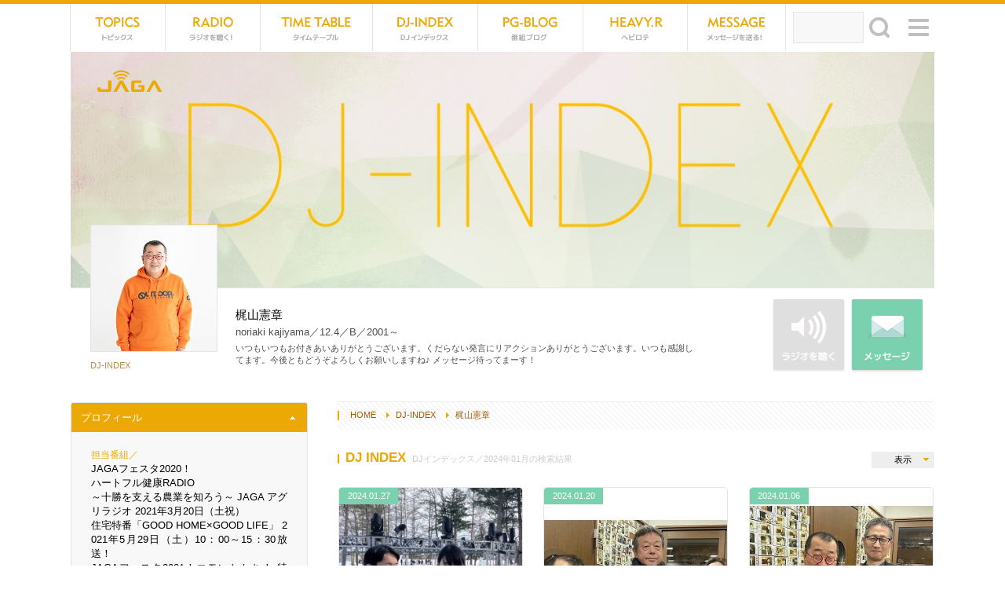

--- FILE ---
content_type: text/html
request_url: https://www.jaga.fm/dj_list.php?wt=mon&wv=1704034800&id=4
body_size: 41346
content:
<?xml version="1.0" encoding="UTF-8"?>
<!DOCTYPE HTML>
<html>
<head>
<meta charset="UTF-8" />
<meta name="description" content="クリスマス・イブの1994年12月24日に開局したコミュニティーFM局。十勝に根差し、リスナーとの共感を大事に放送しています。" />
<meta name="keywords" content="帯広市,十勝,北海道,FMラジオ局,インターネットラジオ,DJ,イベント,パーソナリティ" />
<meta name="format-detection" content="telephone=no" />
<meta http-equiv="X-UA-Compatible" content="IE=100" />
<link rel="start" href="https://jaga.fm/" title="Home" />
<link rel="apple-touch-icon-precomposed" href="img/sns/bookmarkicon.png" />
<link rel="shortcut icon" type="image/x-icon" href="https://jaga.fm/favicon.ico" />
<title>梶山憲章 | JAGA（エフエムおびひろ）</title>

<!-- css -->
<script>
var pagelayout='auto';
var tarminal='';
</script>
<script src="js/css_control_page.js"></script>

<!-- js -->
<script src="js/jquery-1.11.1.min.js"></script>
<script src="js/jquery.easing-1.3.js"></script>
<script src="js/jquery.iosslider.js"></script>
<script src="js/module.js"></script>
<script src="js/jquery.slidemenu.js"></script>
<script>$("#menu_button").slideMenu({main_contents: "#warp"});</script>
<!--[if lt IE 9]><script src="js/html5shiv-printshiv.js"></script><![endif]-->

<!-- jplayer -->
<script type="text/javascript" src="js/jquery.jplayer.min.js"></script>

</head>
<body id="program" class="flex_box">

<!-- ラッパー -->
<div id="warp">

  <!-- スマホボタン -->
  <div id="navbox">
    <nav id="menu_button">
      <nav id="mobile-bar"></nav>
    </nav>
  </div>
  <div id="sns"><a href="count.php" class="btn_netradio">529</a></div>
  <!-- スマホボタン -->
  
  <!-- ヘッダ -->
  <header>
    <h1><a href="./"><img src="img/header/logo.png" width="200" height="80" alt="77.8MHz FMラジオ局 ジャガ"></a></h1>
    <h2>帯広から全国、全世界に発信！77.8MHz JAGA</h2>

    <!-- サイトナビ -->
    <nav>
      <ul id="menu" class="cf">
        <li class="menu_tp"><a href="tp_list.php">TOPICS<span>トピックス</span></a></li>
        <li class="menu_rd"><a href="outline_rd.php">NET RADIO<span>ラジオを聴く</span></a></li>
        <li class="menu_tt"><a href="pgm_tt.php">TIME TABLE<span>タイムテーブル</span></a></li>
        <li class="menu_dj"><a href="list_dj.php">DJ-INDEX<span>DJインデックス</span></a></li>
        <li class="menu_pg"><a href="list_pg.php">PG-BLOG<span>番組ブログ</span></a></li>
        <li class="menu_hr"><a href="tp_list.php?wt=cat&wv=5">HEVYROTE<span>ヘビーローテーション</span></a></li>
        <li class="menu_ms"><a href="form_msg.php">MESSAGE<span>メッセージを送る！</span></a></li>
        <li class="search">
          <form id="searchform" method="post" action="tp_list.php">
            <input type="text" name="wv" maxlength="255" class="searchInput" id="keywords" />
            <input type="hidden" name="wt" value="free" />
            <div id="searchBtn"><input type="submit" name=btnG value="検索" class="searchSubmit btn_searth"/></div>
          </form>
        </li>
      </ul>
      <ul id="count" class="cf">
        <li class="vw"><a href="outline_rd.php">529<span>閲覧中！</span><div>5分以内にホームページにアクセスした人の数を表示しています</div></a></li>
        <li class="nw"><a href="tp_list.php">3<span>新着記事</span><div>本日アップされたHOTな記事の数を表示しています</div></a></li>
        <li class="fb"><a href="https://www.facebook.com/fmjaga" target="_blank"><div>JAGA公式<br>Facebookページ！フォローミー！</div></a></li>
        <li class="tw"><a href="https://twitter.com/fmjaga" target="_blank"><div>JAGA公式X（旧Twitter）アカウント。フォローミー！</div></a></li>
        <li class="is"><a href="https://www.instagram.com/fmjaga/" target="_blank"><div>JAGA公式<br>Instagramアカウントを開設！</div></a></li>
        <li class="yt"><a href="https://www.youtube.com/channel/UC9D13xyHCpgPCUsCoMMs_bQ/featured" target="_blank"><div>JAGA公式Youtubeチャンネル！登録をお待ちしております！</div></a></li>
      </ul>
    </nav>
    <!-- サイトナビ -->

    <!-- サイトマップ -->
    <div data-name="a" class="toggle_btn"><span>サイトマップ</span></div>
    <div id="a" class="toggle_box" style="display:none;">
      <h1><a href="index.php"><img src="img/header/logo_wt.png" width="200" height="80" alt="77.8MHz FMラジオ局 ジャガ"></a></h1>
      <h2>帯広から全国、全世界に発信！77.8MHz JAGA</h2>
      <h4>ホームページ内の一覧表です♪道に迷ったときはどうぞ</h4>
      <div class="data">
        <div class="btn cf">
          <div class="btn_rdo"><a href="radio.php" class="btn_netradio"">NET RADIO<span>ラジオを聴く</span></a></div>
          <div class="btn_msg"><a href="form_msg.php">MESSAGE<span>メッセージを送る</span></a></div>
        </div>
        <h3>番組に参加しよう！</h3>
        <ul>
          <li class="ml"><a href="mailto:jaga&#64;jaga.fm;">jaga&#64;jaga.fm</a></li>
          <li class="fx"><a href="form_msg.php">0155-23-7780</a></li>
          <li class="fb"><a href="https://www.facebook.com/fmjaga" target="_blank">Facebook</a></li>
          <li class="tw"><a href="https://twitter.com/fmjaga" target="_blank">X（旧Twitter）</a></li>
          <li class="is"><a href="https://www.instagram.com/fmjaga/" target="_blank">Instagram</a></li>
          <li class="yt"><a href="https://www.youtube.com/channel/UC9D13xyHCpgPCUsCoMMs_bQ/featured" target="_blank">Youtube</a></li>
        </ul>
        <h3>ネットでラジオ！</h3>
        <ul>
          <li class="lr"><a href="http://listenradio.jp/Home/ProgramSchedule/30016/FM-JAGA" target="_blank">Listen Radio<br><span>Andriod、ios対応（無料）</span></a></li>
        </ul>
      </div>
      <div class="sitemap cf">
        <ul>
          <li><a href="tp_list.php">トピックス</a>
            <div>カテゴリ</div>
            <ol><li><a href="tp_list.php?wt=cat&wv=2">お知らせ</a></li><li><a href="tp_list.php?wt=cat&wv=6">ニュース</a></li><li><a href="tp_list.php?wt=cat&wv=3">番組情報</a></li><li><a href="tp_list.php?wt=cat&wv=4">イベント</a></li></ol>
            <div>表示形式</div>
            <ol>
              <li><a href="tp_list.php?wt=sound&wv=1">音源あり</a></li>
              <li><a href="tp_list.php?wt=movie&wv=1">動画あり</a></li>
              <li><a href="tp_list.php">新しい順</a></li>
            </ol>
          </li>
          <li><a href="outline_rd.php">ネットラジオ（聴取方法）</a>
            <ol>
              <li><a href="radio.php" class="btn_netradio"">ラジオを聴く！</a></li>
            </ol>
          </li>
          <li><a href="pgm_tt.php">タイムテーブル</a></li>
          <li><a href="tp_list.php?wt=cat&wv=5">ヘビーローテーション</a></li>
          <li><a href="form_msg.php">メッセージフォーム</a></li>
          <li><a href="qt_list.php">アンケート</a></li>
        </ul>
        <ul>
          <li><a href="list_dj.php">DJインデックス</a>
            <ol><li><a href="dj_list.php?id=4">梶山憲章</a></li><li><a href="dj_list.php?id=5">米澤愛</a></li><li><a href="dj_list.php?id=6">太田道子</a></li><li><a href="dj_list.php?id=7">miho</a></li><li><a href="dj_list.php?id=8">後藤朋子</a></li><li><a href="dj_list.php?id=9">栗谷昌宏</a></li><li><a href="dj_list.php?id=10">江畠秀美</a></li><li><a href="dj_list.php?id=13">浅岡めぐみ</a></li><li><a href="dj_list.php?id=14">山本めぐみ</a></li><li><a href="dj_list.php?id=16">上野山彰</a></li><li><a href="dj_list.php?id=17">JAGAスタッフ</a></li><li><a href="dj_list.php?id=31">湖西しーた</a></li><li><a href="dj_list.php?id=37">AKANE</a></li><li><a href="dj_list.php?id=38">野口香織</a></li><li><a href="dj_list.php?id=39">大江 響子</a></li></ol>
          </li>
        </ul>
        <ul>
          <li><a href="outline.php">JAGAとは</a>
            <ol>
              <li><a href="outline_co.php">会社概要</a></li>
              <li><a href="outline_re.php">採用情報</a></li>
              <li><a href="outline_fq.php">よくあるご質問</a></li>
              <li><a href="outline_ad.php">ＣＭ／広告の掲載について</a></li>
              <li><a href="outline_pl.php">プライバシーポリシー</a></li>
              <li><a href="outline_form.php">お問い合わせ</a></li>
            </ol>
          </li>
          <li><a href="list_pg.php">番組ブログ</a>
            <ol><li><a href="pg_list.php?id=1">開局20周年「つながるブログ」</a></li><li><a href="pg_list.php?id=2">ViViD TOKACHI</a></li><li><a href="pg_list.php?id=3">グルメ特番「J印口コミグルメ探検隊」</a></li><li><a href="pg_list.php?id=4">じゃらら</a></li><li><a href="pg_list.php?id=5">深じゃが</a></li><li><a href="pg_list.php?id=6">上士幌TIME</a></li><li><a href="pg_list.php?id=7">FM-JAGA リポート日記</a></li><li><a href="pg_list.php?id=8">HELLO! Jicafe STATION</a></li><li><a href="pg_list.php?id=11">U.F.O.学園　十勝分校</a></li><li><a href="pg_list.php?id=12">KACHIMAI　FIREWORKS2025</a></li><li><a href="pg_list.php?id=13">スキップ♪</a></li><li><a href="pg_list.php?id=14">GW特番サキドリ</a></li><li><a href="pg_list.php?id=15">JAGAフェスタ2025！</a></li><li><a href="pg_list.php?id=16">「2025フードバレーとかちマラソン」特別番組</a></li><li><a href="pg_list.php?id=17">冬をとことん楽しもう！サキドリ冬編</a></li><li><a href="pg_list.php?id=18">JAGA開局&クリスマス特別番組</a></li><li><a href="pg_list.php?id=20">JOB JAGA</a></li><li><a href="pg_list.php?id=21">VantripStudio</a></li><li><a href="pg_list.php?id=22">とかちの楽しい100人</a></li><li><a href="pg_list.php?id=23">肉（ニク）ラウドソーシング</a></li><li><a href="pg_list.php?id=24">とかち青空クッキング</a></li><li><a href="pg_list.php?id=25">COOL CHOICE</a></li><li><a href="pg_list.php?id=26">魅力ある介護を目指して／光寿会（こうじゅかい）</a></li><li><a href="pg_list.php?id=27">Domingo Mingo!</a></li><li><a href="pg_list.php?id=28">Switch!「やっぱりカフェが好き」</a></li><li><a href="pg_list.php?id=29">とかちウーマンフロンティア</a></li><li><a href="pg_list.php?id=30">ハートフル健康RADIO♪</a></li><li><a href="pg_list.php?id=31">JAGA農業の日スペシャル</a></li><li><a href="pg_list.php?id=32">JOYFUL-RADIO</a></li><li><a href="pg_list.php?id=33">ばんば魂</a></li><li><a href="pg_list.php?id=34">anu anu～母なる森 ハポネタイ～</a></li><li><a href="pg_list.php?id=35">BMW Drivin’Days</a></li><li><a href="pg_list.php?id=36">住宅特番「Oh～家（イエ～）2024」</a></li><li><a href="pg_list.php?id=37">Feel TOKACHI（フィールとかち）</a></li><li><a href="pg_list.php?id=38">大村真有美のWalkie Talkie</a></li><li><a href="pg_list.php?id=39">十勝を元気に「ビタミンTOKACHI」</a></li><li><a href="pg_list.php?id=40">ペットのど自慢大会</a></li><li><a href="pg_list.php?id=41">フィールド オブ ドリーム</a></li><li><a href="pg_list.php?id=42">藤丸パークへ、みんなの想いを繋ぐラジオ</a></li></ol>
          </li>
        </ul>
      </div>
    </div>
    <!-- サイトマップ -->

  </header>
  <!-- ヘッダ -->


  <!-- コーナーヘッタ -->
  <div id="header">

    <article id="pgm01">
      <div class="cover"><a href="dj_list.php?id=4" style="background-image:url(data/ud/000000/00/0000000004/cover.jpg)"></a></div>
      <div class="pf_icon cf">
        <div>
          <span><a href="dj_list.php?id=4"><img src="data/ud/000000/00/0000000004/image.jpg" width="140" height="140" alt="梶山憲章"></a></span>
        </div>
        <p><a href="list_dj.php">DJ-INDEX</a></p>
      </div>
      <div class="inner">
        <h1>梶山憲章</h1>
        <h2>noriaki kajiyama／12.4／B／2001～</h2>
        <h3>いつもいつもお付きあいありがとうございます。くだらない発言にリアクションありがとうございます。いつも感謝してます。今後ともどうぞよろしくお願いしますね♪ メッセージ待ってまーす！</h3>
      </div>
      <div class="btn cf">
        <div class="btn_rdo_no"><div>NET RADIO<span>ラジオを聴く</span></div></div>        <div class="btn_msg"><a href="form_msg.php?wt=dj&wv=4">MESSAGE<span>メッセージを送る</span></a></div>
      </div>
    </article>

  </div>
  <!-- コーナーヘッタ -->

  <!-- コンテナ -->
  <div id="container" class="cf">

    <!-- メイン -->
    <div id="main">
      <div id="main_inner"> 

        <!-- パンくず -->
        <ol id="rout" class="cf">
          <li class="home"><a href="index.php">HOME</a></li>
          <li><a href="list_dj.php">DJ-INDEX</a></li>
          <li><a href="dj_list.php?id=4">梶山憲章</a></li>
        </ol>
        <!-- パンくず --> 

        <!-- トピックス -->
        <section id="new" style="position:relative;">
          <h1 class="title">DJ INDEX<span>DJインデックス／2024年01月の検索結果</span></h1>

          <!-- プルダウンメニュー -->
          <div class="pd_menu"> 

            <!-- 表示 -->
            <div class="toggle_frame">
              <div data-name="b" class="toggle_btn"><span>表示</span></div>
              <div id="b" class="toggle_box" style="display:none;">
                <ul>
                  <li><a href="dj_list.php?id=4">新しい</a></li>
                  <li><a href="dj_list.php?id=4&wt=sound&wv=1">音源あり</a></li>
                  <li><a href="dj_list.php?id=4&wt=movie&wv=1">動画あり</a></li>
                </ul>
              </div>
            </div>
            <!-- 表示 -->

          </div>
          <!-- プルダウンメニュー --> 

          <!-- トピックスリスト -->
          <div id="data_list" class="list_l cf">
            <article>
              <div class="pf_icon"><a href="dj_detail.php?id=13833"><img src="data/ud/000000/00/0000000004/image.jpg" width="140" height="140" alt="1/27ブラボー氷まつりリポート！"></a></div>
              <h1><a href="dj_detail.php?id=13833">1/27ブラボー氷まつりリポート！</a></h1>
              <h2><a href="dj_list.php?id=4&wt=cat&wv=1">other</a></h2>
              <time class="cold">2024.01.27</time>
              <div class="icon"></div>
              <a class="link_block" href="dj_detail.php?id=13833">
              <div class="item_img" style="background-image: url(data/tp/000001/38/0000013833/img0.jpg);"></div>
              <div class="item_txt">
                <div class="inner">
                  <span class="vw">1967</span>
                  <span id="socialarea_facebook_13833" class="fb"><span class="count"></span></span>
                  <span id="socialarea_twitter_13833" class="tw"><span class="count"></span></span>
                </div>
              </div>
              </a>
            </article>
<script>
jQuery(function(){
	get_social_count_facebook("https://jaga.fm/dj_detail.php?id=4", "socialarea_facebook_13833");
	get_social_count_twitter("https://jaga.fm/dj_detail.php?id=4", "socialarea_twitter_13833");
});
</script>
            <article>
              <div class="pf_icon"><a href="dj_detail.php?id=13817"><img src="data/ud/000000/00/0000000004/image.jpg" width="140" height="140" alt="1/20　映画おしゃべりな写真館　藤監督、おびひろろまん亭"></a></div>
              <h1><a href="dj_detail.php?id=13817">1/20　映画おしゃべりな写真館　藤監督、おびひろろまん亭</a></h1>
              <h2><a href="dj_list.php?id=4&wt=cat&wv=1">other</a></h2>
              <time class="cold">2024.01.20</time>
              <div class="icon"></div>
              <a class="link_block" href="dj_detail.php?id=13817">
              <div class="item_img" style="background-image: url(data/tp/000001/38/0000013817/img0.jpg);"></div>
              <div class="item_txt">
                <div class="inner">
                  <span class="vw">2142</span>
                  <span id="socialarea_facebook_13817" class="fb"><span class="count"></span></span>
                  <span id="socialarea_twitter_13817" class="tw"><span class="count"></span></span>
                </div>
              </div>
              </a>
            </article>
<script>
jQuery(function(){
	get_social_count_facebook("https://jaga.fm/dj_detail.php?id=4", "socialarea_facebook_13817");
	get_social_count_twitter("https://jaga.fm/dj_detail.php?id=4", "socialarea_twitter_13817");
});
</script>
            <article>
              <div class="pf_icon"><a href="dj_detail.php?id=13794"><img src="data/ud/000000/00/0000000004/image.jpg" width="140" height="140" alt="1/6映画奇跡の子監督沼田博光さん"></a></div>
              <h1><a href="dj_detail.php?id=13794">1/6映画奇跡の子監督沼田博光さん</a></h1>
              <h2><a href="dj_list.php?id=4&wt=cat&wv=1">other</a></h2>
              <time class="cold">2024.01.06</time>
              <div class="icon"></div>
              <a class="link_block" href="dj_detail.php?id=13794">
              <div class="item_img" style="background-image: url(data/tp/000001/37/0000013794/img0.jpg);"></div>
              <div class="item_txt">
                <div class="inner">
                  <span class="vw">2194</span>
                  <span id="socialarea_facebook_13794" class="fb"><span class="count"></span></span>
                  <span id="socialarea_twitter_13794" class="tw"><span class="count"></span></span>
                </div>
              </div>
              </a>
            </article>
<script>
jQuery(function(){
	get_social_count_facebook("https://jaga.fm/dj_detail.php?id=4", "socialarea_facebook_13794");
	get_social_count_twitter("https://jaga.fm/dj_detail.php?id=4", "socialarea_twitter_13794");
});
</script>
          </div>
          <!-- トピックスリスト -->

        </section>
        <!-- トピックス -->

        <!-- トピックス:お知らせ -->
        <div class="hr_dot_45 pc_non">----------</div>
        <h1 class="title">INFORMATION<span>お知らせ・プレゼント</span></h1>
        <div class="box_slider_a">
          <div class="slider list_m">
            <article class="item">
              <div class="thumb"><a href="tp_detail.php?id=15064"><img src="data/tp/000001/50/0000015064/img0.jpg" alt="ラジオドラマ　エピソード募集！！"></a></div>
              <h1><a href="tp_detail.php?id=15064">ラジオドラマ　エピソード募集！！</a></h1>
              <h2><a href="tp_list.php">TOPICS</a>／<a href="tp_list.php?wt=cat&wv=2">お知らせ</a></h2>
              <time class="hot">7時間前</time>
              <div class="icon"></div>
            </article>
            <article class="item">
              <div class="thumb"><a href="tp_detail.php?id=15067"><img src="data/tp/000001/50/0000015067/img0.jpg" alt="新入園・新入学児童の写真大募集！"></a></div>
              <h1><a href="tp_detail.php?id=15067">新入園・新入学児童の写真大募集！</a></h1>
              <h2><a href="tp_list.php">TOPICS</a>／<a href="tp_list.php?wt=cat&wv=2">お知らせ</a></h2>
              <time class="tepid">2日前</time>
              <div class="icon"></div>
            </article>
            <article class="item">
              <div class="thumb"><a href="tp_detail.php?id=15054"><img src="data/tp/000001/50/0000015054/img0.jpg" alt="【新春プレゼント】マテックプロダクツ"></a></div>
              <h1><a href="tp_detail.php?id=15054">【新春プレゼント】マテックプロダクツ</a></h1>
              <h2><a href="tp_list.php">TOPICS</a>／<a href="tp_list.php?wt=cat&wv=2">お知らせ</a></h2>
              <time class="cold">13日前</time>
              <div class="icon"></div>
            </article>
            <article class="item">
              <div class="thumb"><a href="tp_detail.php?id=15053"><img src="data/tp/000001/50/0000015053/img0.jpg" alt="「冬こそ熱くなれ！JAGAゴルフ部 2025-2026」"></a></div>
              <h1><a href="tp_detail.php?id=15053">「冬こそ熱くなれ！JAGAゴルフ部 2025-2026」</a></h1>
              <h2><a href="tp_list.php">TOPICS</a>／<a href="tp_list.php?wt=cat&wv=2">お知らせ</a></h2>
              <time class="cold">15日前</time>
              <div class="icon"></div>
            </article>
            <article class="item">
              <div class="thumb"><a href="tp_detail.php?id=15048"><img src="img/common/no_image_400_300.gif" alt="THE NITE終了と新番組について" /></a></div>
              <h1><a href="tp_detail.php?id=15048">THE NITE終了と新番組について</a></h1>
              <h2><a href="tp_list.php">TOPICS</a>／<a href="tp_list.php?wt=cat&wv=2">お知らせ</a></h2>
              <time class="cold">19日前</time>
              <div class="icon"></div>
            </article>
            <article class="item">
              <div class="thumb"><a href="tp_detail.php?id=15044"><img src="img/common/no_image_400_300.gif" alt="番組審議会開催" /></a></div>
              <h1><a href="tp_detail.php?id=15044">番組審議会開催</a></h1>
              <h2><a href="tp_list.php">TOPICS</a>／<a href="tp_list.php?wt=cat&wv=2">お知らせ</a></h2>
              <time class="cold">22日前</time>
              <div class="icon"></div>
            </article>
            <article class="item">
              <div class="thumb"><a href="tp_detail.php?id=15032"><img src="data/tp/000001/50/0000015032/img0.jpg" alt="「ケーズデンキの家電トーク」12月26日放送"></a></div>
              <h1><a href="tp_detail.php?id=15032">「ケーズデンキの家電トーク」12月26日放送</a></h1>
              <h2><a href="tp_list.php">TOPICS</a>／<a href="tp_list.php?wt=cat&wv=2">お知らせ</a></h2>
              <time class="cold">26日前</time>
              <div class="icon"></div>
            </article>
            <article class="item">
              <div class="thumb"><a href="tp_detail.php?id=15035"><img src="data/tp/000001/50/0000015035/img0.jpg" alt="1/3　新春特番BANBAN　JAGA！"></a></div>
              <h1><a href="tp_detail.php?id=15035">1/3　新春特番BANBAN　JAGA！</a></h1>
              <h2><a href="tp_list.php">TOPICS</a>／<a href="tp_list.php?wt=cat&wv=2">お知らせ</a></h2>
              <time class="cold">26日前</time>
              <div class="icon"></div>
            </article>

          </div>
          <div class="prev"></div>
          <div class="next"></div>
        </div>
        <!-- トピックス:お知らせ --> 

        <!-- トピックス:ピックアップ -->
        <div class="hr_dot_45">----------</div>
        <h1 class="title">PICKUP TOPICS<span>オススメピックアップ！</span></h1>
        <div class="box_slider_b">
          <div class="slider list_m">
            <article class="item">
              <div class="thumb"><a href="tp_detail.php?id=15064"><img src="data/tp/000001/50/0000015064/img0.jpg" alt="ラジオドラマ　エピソード募集！！"></a></div>
              <h1><a href="tp_detail.php?id=15064">ラジオドラマ　エピソード募集！！</a></h1>
              <h2><a href="tp_list.php">TOPICS</a>／<a href="tp_list.php?wt=cat&wv=2">お知らせ</a></h2>
              <time class="hot">7時間前</time>
              <div class="icon"></div>
            </article>
            <article class="item">
              <div class="thumb"><a href="tp_detail.php?id=15067"><img src="data/tp/000001/50/0000015067/img0.jpg" alt="新入園・新入学児童の写真大募集！"></a></div>
              <h1><a href="tp_detail.php?id=15067">新入園・新入学児童の写真大募集！</a></h1>
              <h2><a href="tp_list.php">TOPICS</a>／<a href="tp_list.php?wt=cat&wv=2">お知らせ</a></h2>
              <time class="tepid">2日前</time>
              <div class="icon"></div>
            </article>
            <article class="item">
              <div class="thumb"><a href="tp_detail.php?id=15054"><img src="data/tp/000001/50/0000015054/img0.jpg" alt="【新春プレゼント】マテックプロダクツ"></a></div>
              <h1><a href="tp_detail.php?id=15054">【新春プレゼント】マテックプロダクツ</a></h1>
              <h2><a href="tp_list.php">TOPICS</a>／<a href="tp_list.php?wt=cat&wv=2">お知らせ</a></h2>
              <time class="cold">13日前</time>
              <div class="icon"></div>
            </article>
            <article class="item">
              <div class="thumb"><a href="tp_detail.php?id=14933"><img src="data/tp/000001/49/0000014933/img0.jpg" alt="とかち発 農林水産業から拓く『GX地方創生』シンポジウム"></a></div>
              <h1><a href="tp_detail.php?id=14933">とかち発 農林水産業から拓く『GX地方創生』シンポジウム</a></h1>
              <h2><a href="tp_list.php">TOPICS</a>／<a href="tp_list.php?wt=cat&wv=4">イベント</a></h2>
              <time class="cold">2025.10.27</time>
              <div class="icon"></div>
            </article>
            <article class="item">
              <div class="thumb"><a href="bousai_partner.php"><img src="data/tp/000001/48/0000014850/img0.jpg" alt="JAGA企業防災パートナー"></a></div>
              <h1><a href="bousai_partner.php">JAGA企業防災パートナー</a></h1>
              <h2><a href="tp_list.php">TOPICS</a>／<a href="tp_list.php?wt=cat&wv=2">お知らせ</a></h2>
              <time class="cold">2025.09.04</time>
              <div class="icon"></div>
            </article>
            <article class="item">
              <div class="thumb"><a href="tp_detail.php?id=14664"><img src="data/tp/000001/46/0000014664/img0.jpg" alt="ハッピーエンドラジオ　振り返り"></a></div>
              <h1><a href="tp_detail.php?id=14664">ハッピーエンドラジオ　振り返り</a></h1>
              <h2><a href="tp_list.php">TOPICS</a>／<a href="tp_list.php?wt=cat&wv=2">お知らせ</a></h2>
              <time class="cold">2025.05.25</time>
              <div class="icon"></div>
            </article>
            <article class="item">
              <div class="thumb"><a href="http://jaga.fm/cm_award_2025.php"><img src="data/tp/000001/45/0000014599/img0.jpg" alt="CMアワード2025 結果発表！"></a></div>
              <h1><a href="http://jaga.fm/cm_award_2025.php">CMアワード2025 結果発表！</a></h1>
              <h2><a href="tp_list.php">TOPICS</a>／<a href="tp_list.php?wt=cat&wv=2">お知らせ</a></h2>
              <time class="cold">2025.04.15</time>
              <div class="icon"></div>
            </article>
            <article class="item">
              <div class="thumb"><a href="tp_detail.php?id=14312"><img src="data/tp/000001/43/0000014312/img0.jpg" alt="参加無料！「おもいでケータイ再起動」"></a></div>
              <h1><a href="tp_detail.php?id=14312">参加無料！「おもいでケータイ再起動」</a></h1>
              <h2><a href="tp_list.php">TOPICS</a>／<a href="tp_list.php?wt=cat&wv=4">イベント</a></h2>
              <time class="cold">2024.12.11</time>
              <div class="icon"></div>
            </article>

          </div>
          <div class="prev"></div>
          <div class="next"></div>
        </div>
        <!-- トピックス:ピックアップ --> 

      </div>
    </div>
    <!-- メイン --> 

    <!-- サイド -->
    <aside>

      <!-- 音声 -->
      <!-- 音声 -->

      <!-- プロフィール -->
      <section class="profile">
        <div data-name="side_p" class="toggle_btn on"><span>プロフィール</span></div>
        <div id="side_p" class="toggle_box">
         <p><span style="color:#eca805; font-size:93%">担当番組／</span><br />
            JAGAフェスタ2020！ <br />ハートフル健康RADIO <br />～十勝を支える農業を知ろう～ JAGA アグリラジオ 2021年3月20日（土祝）<br />住宅特番「GOOD HOME×GOOD LIFE」 2021年5月29日（土）10：00～15：30放送！<br />JAGAフェスタ2021！エモいとかち！ 特番！JAGAフェスタ2021！<br />11/23JAGA農業の日スペシャル 2021年11月23日（火祝）9時～19時<br />JAGA開局27周年＆クリスマス特別番組！ 2021年12月23日（木）～24日（金）放送！<br />特番TORA TORA JAGA！ 新春スぺシャル！2022年1月3日（月）10時～16時放送！<br />農業特番！アグリラジオ2022　春！ 「十勝を支える農業、酪農を知ろう！アグリラジオ2022春！」<br />JAGA感謝祭！JAGAフェスタ2022！～キュンです。とかち！～27時間ラジオ！ 2022年7月7日（木）16時～8日（金）19時まで。<br />8/13JAGAサマーフラッシュ2022in十勝！ 勝毎花火特番JAGAサマーフラッシュ2022！in十勝～夜は勝毎花火大会を生中継～<br />特番JAGACMアワード2023 今年で22回目となるラジオCMを公募で制作する「JAGA CMアワード2023」」<br />カチマイファイヤーワークス2023！ 8月13日は花火特番「カチマイファイヤーワークス2023」<br />開局29年目のカウントダウン！ 開局29年目のカウントダウン！<br />新年あけましておめでとうございます！ 2024年1月1日～3日はお正月特別編成です。<br />じゃらら 月-木 9:00-12:00<br />JAGAオータムハント2024！ 2024年9月28日（土）9：00～12：30<br />特番2024フードバレーとかちマラソン 市民ランナーが秋の帯広を走るフードバレーとかちマラソンをリポート！<br />特番JAGACMアワード2025！ JAGACMアワード2025！<br />GW特番！春のドライブ特集2025！ <br />終活特番ハッピーエンドラジオ 終活特番「ハッピーエンドラジオ」<br />第5回JAGAペットのど自慢大会！　 “のど自慢なペット”ちゃんが大集合！<br />特番JAGAフェスタ2025 2025年のテーマは「十勝優勝！」<br />KACHIMAI　FIREWORKS2025 夜は勝毎花火大会の中継を行います！<br />イオン公開放送！リニューアル！マジすか！！ イオン帯広店3階から公開放送しています！<br />Bravo Funky Voice 土 09:00-13:00 <br />開局31周年記念＆クリスマス特番！ <br />新春特番BANBANJAGA！ 勝毎元日号との連動企画！         </p>
         <p>
           <span style="color:#eca805; font-size:93%">プロフィール／</span><br />
           趣味：映画鑑賞、TV鑑賞<br />
<br />
映画：サウンド・オブ・ミュージック、カーテンコール、スカーフェイス、スケアクロウ、カプリコン1、GONIN、愛のむきだし、太陽を盗んだ男など。石井隆や園子温監督の作品が好き♪<br />
<br />
好きなタレント：佐藤江梨子、篠崎愛、藤間あゆみ、最上もが、最近気になる杉原杏里。<br />
<br />
苦手なもの：しそ         </p>
        </div>
      </section>
      <!-- プロフィール -->

      <!-- カテゴリ -->
      <section class="atl_list">
        <div data-name="side_b" class="toggle_btn on"><span>カテゴリー</span></div>
        <div id="side_b" class="toggle_box">
          <ul>
          </ul>
        </div>
      </section>
      <!-- カテゴリ -->

      <!-- 新着記事 -->
      <section class="atl_list">
        <div data-name="side_a" class="toggle_btn"><span>新着記事</span></div>
        <div id="side_a" class="toggle_box" style="display:none;">
          <ul>
            <li class="cf"><time>2026.01.17</time><a href="dj_detail.php?id=15065">1/17ゲスト！帯広…</a></li>
            <li class="cf"><time>2026.01.03</time><a href="dj_detail.php?id=15049">1/3特番BANBA…</a></li>
            <li class="cf"><time>2025.12.26</time><a href="dj_detail.php?id=15037">12/27コメントゲ…</a></li>
            <li class="cf"><a href="dj_list.php?id=4">一覧表示</a></li>
          </ul>
        </div>
      </section>
      <!-- 新着記事 -->

      <!-- キーワード -->
      <section class="tag_list">
        <div data-name="side_c" class="toggle_btn"><span>キーワード</span></div>
        <div id="side_c" class="toggle_box" style="display:none;">
          <ul class="cf">
          </ul>
        </div>
      </section>
      <!-- キーワード -->

      <!-- アーカイブ --> 
      <section class="atl_list">
        <div data-name="side_d" class="toggle_btn"><span>アーカイブ</span></div>
        <div id="side_d" class="toggle_box" style="display:none;">
          <ul>
            <li class="cf"><span>2</span><a href="dj_list.php?wt=mon&wv=1767193200&id=4">2026年01月</a></li>
            <li class="cf"><span>3</span><a href="dj_list.php?wt=mon&wv=1764514800&id=4">2025年12月</a></li>
            <li class="cf"><span>3</span><a href="dj_list.php?wt=mon&wv=1761922800&id=4">2025年11月</a></li>
            <li class="cf"><span>3</span><a href="dj_list.php?wt=mon&wv=1759244400&id=4">2025年10月</a></li>
            <li class="cf"><span>1</span><a href="dj_list.php?wt=mon&wv=1756652400&id=4">2025年09月</a></li>
          </ul>
        </div>
      </section>
      <!-- アーカイブ -->

      <!-- フリースペース --> 
      <section class="free">
      </section>
      <!-- フリースペース -->

            <!-- Adsense：サイド -->
            <div class="ad_side">
              <script async src="//pagead2.googlesyndication.com/pagead/js/adsbygoogle.js"></script>
              <ins class="adsbygoogle"
                   style="display:block"
                   data-ad-client="ca-pub-4290577373864622"
                   data-ad-slot="9624194197"
                   data-ad-format="auto"></ins>
              <script>
              (adsbygoogle = window.adsbygoogle || []).push({});
              </script>
            </div>
            <!-- Adsense：サイド -->

    </aside>
    <div class="clear"></div>
    <!-- サイド -->

  </div>
  <!-- コンテナ -->

</div>
<!-- ラッパー -->

<!-- フッタ -->
<footer class="clear">
  <h1><a href="./"><img src="img/footer/logo.png" width="200" height="70" alt="JAGA.fm"></a></h1>
  <div id="layouts">
    <a href="?wt=mon&wv=1704034800&id=4&display=sm" class="sm">MOBILE</a><a href="?wt=mon&wv=1704034800&id=4&display=pc" class="pc">PC.TAB</a>
    <a href="?&display=auto" class="auto">AUTO</a>
  </div>
  <h2><a href="outline.php">JAGAとは</a> | <a href="outline_co.php">会社概要</a> | <a href="https://jaga.fm/outline_form.php">お問い合わせ</a></h2>
  <h3>株式会社エフエムおびひろ</h3>
  <h4>〒080-0801 帯広市東1条南8丁目2勝毎ビル4F</h4>
  <h5>Tel.<strong class="sm_non">0155-23-0778</strong><strong class="pc_non"><a href="tel:0155230778">0155-23-0778</a></strong>　Fax.<strong>0155-23-7780</strong></h5>
  <p>&copy; <a href="https://jaga.fm/">JAGA.</a> ALL RIGHTS RESERVED.</p>
  <div id="page-top"><a href="#warp">↑ページ先頭へ</a></div>
</footer>
<!-- フッタ --> 

<!-- FancyBox -->
<script src="tools/fancybox/jquery.fancybox.js?v=2.1.4"></script>
<link rel="stylesheet" type="text/css" href="tools/fancybox/jquery.fancybox.css?v=2.1.4" media="screen" />
<link rel="stylesheet" type="text/css" href="tools/fancybox/helpers/jquery.fancybox-thumbs.css?v=1.0.7" />
<script type="text/javascript" src="tools/fancybox/helpers/jquery.fancybox-thumbs.js?v=1.0.7"></script> 
<script type="text/javascript" src="tools/fancybox/helpers/jquery.fancybox-media.js?v=1.0.5"></script> 
<script>
$(document).ready(function(){
	$('.fancybox').fancybox({
		padding:0,
    	openEffect : 'elastic',
    	closeEffect: 'elastic',
		prevEffect : 'none',
		nextEffect : 'none',
		closeBtn   : true,
		arrows     : true,
		nextClick  : true,
		helpers    : {
		thumbs     : {
		width      : 60,
		height     : 45
			}
		}
	});

	$('.fancybox-media')
		.attr('rel', 'media-gallery')
		.fancybox({
			openEffect  : 'none',
			closeEffect : 'none',
			prevEffect  : 'none',
			nextEffect  : 'none',
			arrows      : false,
			helpers     : {
			media       : {},
			buttons     : {}
			}
		});
	});

	$(".btn_netradio").fancybox({
		'overlayColor' : '#000',
		'type'         : 'iframe',
		'width'        : 280,
		'height'       : 350,
		'scrolling'    : 'no',
		'autoSize'     : false
	});
</script>
<!-- FancyBox -->

<!-- Google tag (gtag.js) -->
<script async src="https://www.googletagmanager.com/gtag/js?id=G-6P6SW7J0RT"></script>
<script>
  window.dataLayer = window.dataLayer || [];
  function gtag(){dataLayer.push(arguments);}
  gtag('js', new Date());

  gtag('config', 'G-6P6SW7J0RT');
</script>
<!-- Google --> 

<!-- 旧 Google tag (gtag.js) -->
<script async src="https://www.googletagmanager.com/gtag/js?id=G-0STMYGX30Y"></script>
<script>
  window.dataLayer = window.dataLayer || [];
  function gtag(){dataLayer.push(arguments);}
  gtag('js', new Date());

  gtag('config', 'G-0STMYGX30Y');
</script>
<!-- Google --> 

<!-- Google:サイマル --> 
<script>
  (function(i,s,o,g,r,a,m){i['GoogleAnalyticsObject']=r;i[r]=i[r]||function(){
  (i[r].q=i[r].q||[]).push(arguments)},i[r].l=1*new Date();a=s.createElement(o),
  m=s.getElementsByTagName(o)[0];a.async=1;a.src=g;m.parentNode.insertBefore(a,m)
  })(window,document,'script','//www.google-analytics.com/analytics.js','ga');

  ga('create', 'UA-45955915-1', 'simulradio.info');
  ga('send', 'pageview');

</script>
<!-- Google:サイマル --> 

<!-- Facebook -->
<div id="fb-root"></div>
<script>(function(d, s, id) {
  var js, fjs = d.getElementsByTagName(s)[0];
  if (d.getElementById(id)) return;
  js = d.createElement(s); js.id = id;
  js.src = "//connect.facebook.net/ja_JP/sdk.js#xfbml=1&appId=348810938635107&version=v2.0";
  fjs.parentNode.insertBefore(js, fjs);
}(document, 'script', 'facebook-jssdk'));</script>
<!-- Facebook -->

<!-- スマホナビ -->  
<div id="slidemenu" >
  <h1><a href="index.php">JAGA.FM<span>ホーム</span></a></h1>
  <div id="slidemenu_contents">
    <ul id="slidemenu_list" class="cf">
      <li id="search">
        <form id="searchform" method="post" action="tp_list.php">
          <input type="text" name="wv" maxlength="255" class="searchInput" id="keywords" />
          <input type="hidden" name="wt" value="free" />
          <div id="searchBtn"><input type="submit" name=btnG value="検索" class="searchSubmit btn_searth"/></div>
        </form>
      </li>
      <li><a href="outline_rd.php">NET RADIO<span>ラジオを聴く</span></a></li>
      <li><a href="form_msg.php">MESSAGE<span>メッセージを送る</span></a></li>
      <li><a href="tp_list.php">TOPICS<span>新着トピックス</span></a></li>
        <li class="sub"><a href="tp_list.php?wt=cat&wv=2">お知らせ</span></a></li>
        <li class="sub"><a href="tp_list.php?wt=cat&wv=3">番組情報</a></li>
        <li class="sub"><a href="tp_list.php?wt=cat&wv=4">イベント</span></a></li>
        <li class="sub"><a href="tp_list.php?wt=sound&wv=1">音声あり</span></a></li>
        <li class="sub"><a href="tp_list.php?wt=movie&wv=1">動画あり</span></a></li>
      <li><a href="pgm_tt.php">TIME TABLE<span>番組表</span></a></li>
      <li><a href="list_dj.php">DJ-INDEX<span>DJインデックス</span></a></li>
      <li><a href="list_pg.php">PG-BLOG<span>番組ブログ</span></a></li>
      <li><a href="tp_list.php?wt=cat&wv=5">HEAVY.R<span>ヘビーローテーション</span></a></li>
      <li><a href="qt_list.php">QUESTIONNAIRE<span>アンケート</span></a></li>
      <li><a href="outline.php">JAGAとは</a></li>
        <li class="sub"><a href="outline_co.php">会社概要</a></li>
        <li class="sub"><a href="outline_re.php">採用情報</a></li>
        <li class="sub"><a href="outline_fq.php">よくあるご質問</a></li>
        <li class="sub"><a href="outline_ad.php">CM／広告の掲載について</a></li>
        <li class="sub"><a href="outline_pl.php">プライバシーポリシー</a></li>
        <li class="sub"><a href="outline_form.php">お問い合わせ</a></li>
      <li>
    </ul>
  </div>
</div>
<!-- スマホナビ --> 

</body>
</html>

--- FILE ---
content_type: text/html; charset=utf-8
request_url: https://www.google.com/recaptcha/api2/aframe
body_size: 270
content:
<!DOCTYPE HTML><html><head><meta http-equiv="content-type" content="text/html; charset=UTF-8"></head><body><script nonce="j_KS2VZPb0vvOJhXA9G7SQ">/** Anti-fraud and anti-abuse applications only. See google.com/recaptcha */ try{var clients={'sodar':'https://pagead2.googlesyndication.com/pagead/sodar?'};window.addEventListener("message",function(a){try{if(a.source===window.parent){var b=JSON.parse(a.data);var c=clients[b['id']];if(c){var d=document.createElement('img');d.src=c+b['params']+'&rc='+(localStorage.getItem("rc::a")?sessionStorage.getItem("rc::b"):"");window.document.body.appendChild(d);sessionStorage.setItem("rc::e",parseInt(sessionStorage.getItem("rc::e")||0)+1);localStorage.setItem("rc::h",'1768985883319');}}}catch(b){}});window.parent.postMessage("_grecaptcha_ready", "*");}catch(b){}</script></body></html>

--- FILE ---
content_type: text/css
request_url: https://www.jaga.fm/css/page/pages_pc.css
body_size: 47170
content:
@charset "utf-8";

section { position: relative; }


/* ====================================================================================================
   アンケート
   ---------------------------------------------------------------------------------------------------- */

/* リスト */
.q_list article.on         { background-color:#eca805; }
.q_list article.off        { background-color:#eee; }
.q_list article.off a      { color:#111; }
.q_list article.off p.time { font-size:100%; margin:0px; color:#C33; }

.q_list article                  { position:relative; margin-bottom:15px; background:url(../../img/common/hr.png) repeat 0px 0px; -webkit-border-radius:5px;-moz-border-radius:5px; border-radius:5px; }
.q_list article a                { background:url(../../img/common/btn_next_wt_l.png) no-repeat 98% center; color:#fff; padding:20px 60px 20px 20px; display:block; }
.q_list article div span         { height:auto; background:none; margin:3px 0px; padding:0px; width:99%; display:block; -webkit-box-shadow:0px 1px 3px rgba( 0, 0, 0, 0.1 ); -moz-box-shadow:0px 1px 3px rgba( 0, 0, 0, 0.1 ); box-shadow:0px 1px 3px rgba( 0, 0, 0, 0.1 );  }
.q_list article div span a       { background:#f8f8f8; color:#9e5803; border-bottom:1px solid #f4f4f4; border-top:1px solid #fff; display:block; padding:4px 10px 5px 10px; -webkit-border-radius:2px; -moz-border-radius:2px; border-radius:2px; }
.q_list article div span a:hover { background:#ffffff; color:#111111; }
.q_list article p.q              { font-size:22px; margin:0px 0px 10px 0px; font-weight:normal; line-height:1.4em; }
.q_list article p.q span         { font-size:12px; font-weight:normal; display:block; }
.q_list article p.time           { font-size:100%; margin:0px; color:#FF3; }
.q_list article p.kekka          { font-size:100%; margin:0px; }
.q_list article p.kekka span ,
.q_list article p.time span      { color:#c58004; font-size:93%; }
.q_list article p.link_txt       { margin:0px;}
.q_list article p.link_txt a:link , 
.q_list article p.link_txt a:visited { background-image:url(../../img/common/btn_next_wt.png); color:#fff; }

/* 詳細 */
.q_detail article.on               { background-color:#eca805; color:#fff; }
.q_detail article.on p.time        { color:#FF0; }

.q_detail article                  { position:relative; margin-bottom:15px; padding:30px 30px 40px 30px; display:block; background:url(../../img/common/hr.png) repeat 0px 0px; border:1px solid #e5e5e5; -webkit-border-radius:5px;-moz-border-radius:5px; border-radius:5px;  }
.q_detail article div span         { height:auto; background:none; margin:3px 0px; padding:0px; width:99%; display:block; -webkit-box-shadow:0px 1px 3px rgba( 0, 0, 0, 0.1 ); -moz-box-shadow:0px 1px 3px rgba( 0, 0, 0, 0.1 ); box-shadow:0px 1px 3px rgba( 0, 0, 0, 0.1 );  }
.q_detail article div span a       { background:#f8f8f8; color:#9e5803; border-bottom:1px solid #f4f4f4; border-top:1px solid #fff; display:block; padding:4px 10px 5px 10px; -webkit-border-radius:2px; -moz-border-radius:2px; border-radius:2px; }
.q_detail article div span a:hover { background:#ffffff; color:#111111; }
.q_detail article p.q              { font-size:30px; margin:0px 0px 10px 0px; font-weight:normal; line-height:1.4em; }
.q_detail article p.q span         { font-size:12px; font-weight:normal; display:block; }
.q_detail article p.time           { font-size:100%; margin:0px; color:#C33; }
.q_detail article p.kekka          { font-size:100%; margin:0px; display:block; margin-bottom:20px; padding-bottom:20px; border-bottom:1px solid #e5e5e5; }
.q_detail article p.kekka span ,
.q_detail article p.time span      { color:#c58004; font-size:93%; }
.q_detail article #myChart         { float:right; width:48%; }
.q_detail article table            { float:left;  width:48%; }
.q_detail article table th         { padding:10px; width:40px; -webkit-border-radius:3px;-moz-border-radius:3px; border-radius:3px; } 
.q_detail article table td         { padding:10px; font-size:108%; line-height:1.4em; }
.q_detail article table td span    { font-size:85%; color:#999; } 


/* ====================================================================================================
   FM-JAGAとは
   ---------------------------------------------------------------------------------------------------- */

.history        { padding:0px 10px;}
.history dt     { font-family:Arial, Helvetica, sans-serif; font-wait:bold; margin:10px 0px 5px 0px; font-size:140%; }
.history span   { font-family:Arial, Helvetica, sans-serif; font-weight:normal; margin-right:10px; color:#eca805; }
.history ul     { margin-left:20px; }
.history ul li  { text-indent:-43px; margin:0.5em 0px; padding-left:70px; background:url(../../img/common/icon_disc.gif) no-repeat 12px 5px; font-size:93%; line-height:1.4em; }


/* ====================================================================================================
   よくあるご質問
   ---------------------------------------------------------------------------------------------------- */

#faq p.q , 
#faq p.a        { text-indent:-50px; padding-left:50px; margin-bottom:15px; font-size:100%; line-height:1.6em;}
#faq p.q        { font-size:123.1%; font-weight:bold; }
#faq p.q        { color:#68b3cf; }
#faq p.q strong { font-size:25px; font-family:Arial, Helvetica, sans-serif; font-weight:bold; margin-left:15px; margin-right:15px;  }
#faq p.a strong { font-size:25px; font-family:Arial, Helvetica, sans-serif; font-weight:bold; margin-left:15px; margin-right:15px; color:#e05350; }
#faq p.a a,
#faq p.q a      { background:url(../../img/common/btn_next.png) no-repeat 0px center; padding-left:10px;}


/* ====================================================================================================
   CM制作・広告掲載について
   ---------------------------------------------------------------------------------------------------- */

#cmad .cm        { position:relative; padding:35px 20px 10px 20px; margin:25px 0px 0px 0px; border:5px solid #e5e5e5; }
#cmad .cm .point { position:absolute; top:-5px; left:20px; background: url(../../img/common/icon_point.gif) no-repeat 0px bottom; height:40px; width:70px; text-indent:140%; white-space:nowrap; overflow:hidden; display:block; }
#cmad .cm .read  { color:#069;}
#cmad .pr_sample { width:302px; display:block; margin:0px auto 20px auto;}


/* ====================================================================================================
   お問い合わせ
   ---------------------------------------------------------------------------------------------------- */

/* フォーム */
#contact section label                  { float:left; padding:5px 5px 5px 10px; width:120px; display:block; margin-right:15px; border-bottom:1px solid #e8e8e8; font-size:12px; line-height:20px; }
#contact section label span             { color:#e05350; font-size:93%; }
#contact section textarea               { padding:0.4em; margin:5px 5px 5px 0px; border:2px solid #afc5a5; width:250px }
#contact section select,
#contact section input[type="text"] ,
#contact section input[type="checkbox"] { padding:0.4em; margin:5px 5px 5px 0px; border:2px solid #afc5a5; }
#contact section input[type="text"]     { width:250px }
#contact section input[type="submit"]   {
	margin       : 25px auto;
	padding      : 0px 40px ;
	border       : none;
	font-family  : "メイリオ", Meiryo, "ヒラギノ角ゴ Pro W3", "Hiragino Kaku Gothic Pro", Arial, Verdana, "ＭＳ Ｐゴシック", sans-serif;
	font-size    : 108%;
	font-weight  : normal;
	line-height  : 2.6em;
	text-align   : center;
	display      : block;
	color        : #fff;
	background   : #2cb6db;
	background   : -webkit-gradient( linear, left top, left bottom, color-stop(0.00, #57bbd9), color-stop(1.00, #3399cc));
	background   : linear-gradient( to bottom, #57bbd9 0%, #3399cc 100%);
	cursor       : pointer;
    -webkit-border-radius : 3px;
       -moz-border-radius : 3px;
            border-radius : 3px;
	-webkit-box-shadow    : 0px 1px 3px rgba( 0, 0, 0, 0.1 );
	   -moz-box-shadow    : 0px 1px 3px rgba( 0, 0, 0, 0.1 );
	        box-shadow    : 0px 1px 3px rgba( 0, 0, 0, 0.1 );
	-webkit-transition    : all 0.2s ease;
	   -moz-transition    : all 0.2s ease;
	     -o-transition    : all 0.2s ease;
 	        transition    : all 0.2s ease;
}

#contact section input[type="submit"]:hover {
	background   : #1270ad;
	background   : -webkit-gradient( linear, left top, left bottom, color-stop(0.00, #1d88b9), color-stop(1.00, #0a5ca3));
	background   : linear-gradient( to bottom, #1d88b9 0%, #0a5ca3 100%);
}


/* ====================================================================================================
   ラジオを聴く
   ---------------------------------------------------------------------------------------------------- */

#radio section .layout_box3        { margin:20px 0px 0px 0px;}
#radio section .layout_box3 h1     { margin:-33px 0px 15px 0px; width:100%; text-align:center;}
#radio section .layout_box3 h1 img { width:40%; display:block; margin:0px auto;}
#radio section .layout_box3 h2     { margin: 0px 0px 10px 0px; font-size:16px; line-height:1.6em; font-weight:bold; text-align:center; }

#radio #outline_rd h1         { margin:-33px 0px 15px 0px; width:100%; text-align:center; }
#radio #outline_rd h1 img     { width:30%; display:block; margin:0px auto;}
#radio #outline_rd h2         { margin: 0px 0px 10px 0px; font-size:16px; line-height:1.6em; font-weight:bold; text-align:center; }
#radio .btn_radio a           { background: url(../../img/common/icon_sound.png) no-repeat 5px center #eca805; color:#fff; width:7em; margin:15px auto; padding:10px 0px 10px 35px; display:block; -webkit-border-radius:3px; -moz-border-radius:3px; border-radius:3px; }
#radio .btn_radio a:hover     { background-color:#9e5803; }



/* ====================================================================================================
   タイムテーブル
   ---------------------------------------------------------------------------------------------------- */

/* タブスタイル */
#timetable .tab              { width:100%; height:36px; background:#e5e5e5; }
#timetable .tab li           { position:relative; float:left; width:14.28%; text-align:center; border-left:1px solid #eee; margin-left:-1px; padding:10px 0px; cursor:pointer; -webkit-transition:all 0.2s ease; -moz-transition:all 0.2s ease; -o-transition:all 0.2s ease; transition:all 0.2s ease; }
#timetable .tab li.on , 
#timetable .tab li:hover     { background:#eca805; }
#timetable .tab li.on:after  { content:""; position:absolute; bottom:-8px; left:50%; margin-left:-8px; display:block; width:0px; height:0px; border-style:solid; border-width:8px 8px 0px 8px; border-color:#eca805 transparent transparent transparent; z-index:100; }

/* タブボックス */
#timetable .tab_box li       { height:auto; padding:25px 0px; }

/* 番組表：テーブル */
#timetable #layout_in article                { position:relative; line-height:1.6em; width:100%; border-collapse:collapse; border-spacing:0; border-bottom:1px solid #ddd; padding-bottom:10px; }
#timetable #layout_in article.on             { background-color:#fbefef; padding-top:10px; }
#timetable #layout_in article.on:before      { content:"NOW ON AIR"; position:absolute; top:-5px; left:-0px; display:block; width:120px; height:15px 15px 15px 15px; font-size:15px; line-height:15px; font-weight:bold; text-align:center; padding:5px; display:block; background:#c33; color:#fff; z-index:2; }
#timetable #layout_in article.on h2          { top:20px; color:#c33; }
#timetable #layout_in article.on .inner      { padding:30px 15px 15px 15px; }

/* 番組ボックス */
#timetable #layout_in article h1.title       { display:none; }
#timetable #layout_in article .inner         { height:auto; padding:15px; }
#timetable #layout_in article .cover         { display:none; }
#timetable #layout_in article h1             { font-size:116%; font-weight:bold; margin:25px 270px 5px  0px; }
#timetable #layout_in article h1 span        { font-size:11px; font-weight:normal; color:#888;}
#timetable #layout_in article h2             { font-size:116%; font-weight:bold; margin:15px 0px 0px 15px; color:#eca805; width:50%; position:absolute; top:0px; left:0px; white-space:nowrap; overflow:hidden; text-overflow:ellipsis; }
#timetable #layout_in article h3             { font-size: 85%; font-weight:normal;  }
#timetable #layout_in article h3.djname      { position:absolute; top:65px; right:150px; width:140px; }
#timetable #layout_in article h3.ttprofile   { padding:0px 340px 0px 0px; text-align:justify ; text-justify:inter-ideograph; }
#timetable #layout_in article h3.pglist         { margin-top:10px; }
#timetable #layout_in article h3.pglist a       { width:auto; background:url(../../img/common/btn_next_wt.png) no-repeat 10px center #eca805; color:#fff; margin:0px 5px 5px 0px; padding:4px 15px 4px 20px; -webkit-border-radius:3px; -moz-border-radius:3px; border-radius:3px; }
#timetable #layout_in article h3.pglist a:hover { background-color:#9e5803; }

/* DJアイコン */
#timetable #layout_in article .pf_icon          { position:absolute; top:20px; right:140px }
#timetable #layout_in article .pf_icon div      { position:relative; width:150px; }
#timetable #layout_in article .pf_icon div span { float:left; width:40px; height:40px; border:1px solid #e5e5e5; padding:0px; margin:0px 5px 5px 0px; }
#timetable #layout_in article .pf_icon p        { clear:both; font-size:85%; -moz-opacity:0.7; opacity:0.7; filter:alpha(opacity=70); margin:0px; line-height:1.4em; }

/* ボタン */
#timetable #layout_in article .btn           { position:absolute; top:20px; right:10px; width:125px; float:right;}


/* ====================================================================================================
   DJインデックス
   ---------------------------------------------------------------------------------------------------- */

#dj-index section .list_m article             { position:relative; padding-bottom:50px; }
#dj-index section .list_m h1                  { padding:10px 5% 2px 5%; white-space:nowrap; overflow:hidden; text-overflow:ellipsis; }
#dj-index section .list_m .icon               { position:absolute; top:auto; bottom:15px; left:0px; font-size:85%; }
#dj-index section .list_m .icon a.sound       { float:none; width:4em; height:24px; line-height:24px; margin:5px auto; padding:0px 15px 0px 36px; background: url(../../img/common/icon_sound.png) no-repeat 6px center #e5e5e5; text-indent:0%; white-space:nowrap; overflow:hidden; display:block; -webkit-border-radius:24px; -moz-border-radius:24px; border-radius:24px;  }
#dj-index section .list_m .icon a.sound:hover { background-color:#eca805; color:#fff; }
#dj-index section .list_m time                { position:absolute; top:10px; left:10%; width:14px; height:14px; padding:0px; text-align:left; text-indent:140%; white-space:nowrap; overflow:hidden; display:block; -webkit-border-radius:10px; -moz-border-radius:10px; border-radius:10px;}

/* ゲストdj */
.list_gdj               { margin:0px -1%; }
.list_gdj article       { position:relative; width:47%; float:left; margin:0px 1.5%; border-top:1px solid #e5e5e5; padding:25px 0px 15px 0px; }
.list_gdj h1            { font-size:16px; line-height:1.4em; color:#333; font-weight:  bold; padding margin:10px 0px; }
.list_gdj h2            { font-size: 80%; line-height:1.4em; color:#999; font-weight:normal; padding margin:10px 0px; white-space:nowrap;  overflow:hidden; text-overflow:ellipsis; -moz-text-overflow:ellipsis; -o-text-overflow:ellipsis; -moz-opacity:0.8; opacity:0.8; filter:alpha(opacity=80); }
.list_gdj p             { font-size: 93%; line-height:1.4em; color:#666; font-weight:normal; padding margin:10px 0px; }
.list_gdj .thumb        { float:right; width:36%; margin:0px 0px 10px 5%; border:1px solid #e5e5e5; background:url(../../img/common/link_next.png) no-repeat 40% center #fff; -webkit-border-radius:4px; -moz-border-radius:4px; border-radius:4px; overflow:hidden; -moz-transition:all 0.2s ease; -o-transition:all 0.2s ease; transition:all 0.2s ease;}
.list_gdj .thumb:hover  { border:1px solid #999999; background-position:50% center; background-color:#000; }


/* ====================================================================================================
   番組ブログ
   ---------------------------------------------------------------------------------------------------- */

#pg_blog section article    { padding-bottom:25px; }
#pg_blog section .list_m h1 { padding:10px 5% 2px 5%; white-space:nowrap; overflow:hidden; text-overflow:ellipsis; }
#pg_blog section .list_m .icon         { position:relative; top:auto; right:auto; margin:6px auto 0px auto; font-size:85%;  }
#pg_blog section .list_m .icon a.sound { float:none; width:4em; height:24px; line-height:24px; margin:5px auto; padding:0px 15px 0px 36px; background: url(../../img/common/icon_sound.png) no-repeat 6px center #e5e5e5; text-indent:0%; white-space:nowrap; overflow:hidden; display:block; -webkit-border-radius:24px; -moz-border-radius:24px; border-radius:24px;  }
#pg_blog section .list_m .icon a.sound:hover { background-color:#eca805; color:#fff; }
#pg_blog section .list_m time { position:absolute; top:10px; left:10%; width:14px; height:14px; padding:0px; text-align:left; text-indent:140%; white-space:nowrap; overflow:hidden; display:block; -webkit-border-radius:10px; -moz-border-radius:10px; border-radius:10px;}


/* ====================================================================================================
   メッセージを送る！
   ---------------------------------------------------------------------------------------------------- */

/* フォーム */
#message section form           { margin:35px 0px;}
#message section p.read         { margin:0px 0px 1em 0px; }
#message section label          { float:left; padding:5px 5px 5px 10px; width:120px; display:block; margin-right:15px; border-bottom:1px solid #eca805; font-size:12px; line-height:20px; }
#message section label span     { color:#e05350; font-size:93%; }
#message section .menu_select   { border:2px solid #eca805; padding:5px; }
#message section input          { width:408px; border:2px solid #eca805; padding:6px; -webkit-border-radius: 0px; -moz-border-radius: 0px; border-radius: 0px;}
#message section textarea       { width:410px; border:2px solid #eca805; padding:5px; overflow:auto; -webkit-border-radius: 0px; -moz-border-radius: 0px; border-radius: 0px;}
#message section p.submit       { clear:both; width:410px; border:none; -webkit-border-radius:3px; -moz-border-radius:3px; border-radius:3px; margin:20px 0px 0px 150px; padding:3px 7px 3px 7px; text-align:center; color:#fff; cursor:pointer; text-align:center; font-size:16px; background-color:#79d1b0; font-family: "メイリオ", Meiryo, "ヒラギノ角ゴ Pro W3", "Hiragino Kaku Gothic Pro", Arial, Verdana, "ＭＳ Ｐゴシック", sans-serif;-webkit-transition: all 0.2s ease; -moz-transition: all 0.2s ease; -o-transition: all 0.2s ease; transition: all 0.2s ease; }
#message section p.submit a     { color:#fff; display:block; }
#message section p.submit:hover { background-color:#39ab79; }

/* 応募の場合 */
#message section .oubo label    { border-color:#eee; }
#message section .oubo input    { border-color:#ccc; }

/* 画像認証 */
.imgchange             { width:100px; border:1px solid #ddd; padding:8px 3px 7px 3px; margin:0px 0px 0px 5px; color:#111; cursor:pointer; text-align:center; font-size:13px; background-color:#fff; font-family: "メイリオ", Meiryo, "ヒラギノ角ゴ Pro W3", "Hiragino Kaku Gothic Pro", Arial, Verdana, "ＭＳ Ｐゴシック", sans-serif; }

/* フォームチェック：dlリスト */
dl.checkform           { margin:30px 0px 0px 0px; line-height: 1.8em; overflow:hidden; position:relative; zoom:1; }
dl.checkform dt        { width:150px; font-size:11px; font-weight:normal; text-align:center; background:#eee; color:#666; letter-spacing:0.2em; }
dl.checkform dd        { margin: -1.8em 0px 20px 170px; }
dl.checkform dl strong { font-size:120%;margin:0px 2px; }

/* おまけ */
#message section .read { padding:0px 250px 0px 0px;}
.icon_omikuji          { position:absolute; top:-60px; right:40px; width:220px; height:220px; background:url(../../img/form/icon_omikuji.png) no-repeat 0px 0px; z-index:102; text-indent:140%; white-space:nowrap; overflow:hidden; display:block; }

/* おみくじ */
#message .col_left  { width:60%;}
#message .col_right { width:35%;}
.omikuzi    { position:relative; padding:20px; background-color:#F8F8F8; border:3px solid #e5e5e5; -webkit-border-radius:6px; -moz-border-radius:6px; border-radius:6px; }
.omikuzi h1 { font-size:22px; margin:10px 0px 10px 0px; line-height: 30px; font-family:"ＭＳ Ｐ明朝", "MS PMincho", "ヒラギノ明朝 Pro W3", "Hiragino Mincho Pro", serif; color:#666; }
.omikuzi h2 { font-size:80px; margin: 0px 0px  0px 0px; line-height: 84px; font-family:"ＭＳ Ｐ明朝", "MS PMincho", "ヒラギノ明朝 Pro W3", "Hiragino Mincho Pro", serif; color:#7f401a; width:100%; text-align:center; }
.omikuzi h3 { font-size:24px; margin:10px 0px 10px 0px; line-height:1.4em; font-family:"ＭＳ Ｐ明朝", "MS PMincho", "ヒラギノ明朝 Pro W3", "Hiragino Mincho Pro", serif; color:#7f401a; }
.omikuzi p  { color:#666; }
.omikuzi:after  { content:""; position:absolute; top:50px; right:-20px; display:block; width:0px; height:0px; border-style:solid; border-width:20px 0px 20px 20px; border-color:transparent transparent transparent #e5e5e5; z-index:100; }



/* ====================================================================================================
   記事詳細
   ---------------------------------------------------------------------------------------------------- */

/* タイトル */
#tp_header              { position:relative; }
#tp_header h1           { font-size:35px; line-height:1.4em; font-weight:normal; padding:42px 220px 15px 0px; }

/* タイトル:カテゴリ */
#tp_header h2           { position:absolute; top:0px; left:0px; width:100px; height:auto; text-align:center; }
#tp_header h2 a , 
#tp_header h2 a:visited { background:#eca805; color:#fff; padding:0px 15px; display:block; font-size:11px; line-height:20px; font-weight:normal; -webkit-border-radius:2px; -moz-border-radius:2px; border-radius:2px; }

/* タイトル:タグ */
#tp_header h3           { position:absolute; top:0px; left:120px; padding:0px 0px 0px 20px; background: url(../../img/common/icon_kw.png) no-repeat 0px center; }
#tp_header h3 a ,
#tp_header h3 a:visited { float:left; font-size:11px; line-height:20px; font-weight:normal; background:#eee; color:#333; margin:0px 1px; padding:0px 15px;}

#tp_header .pf_icon     { position:absolute; top:0px; right:0px; width:200px;}
#tp_header .pf_icon img { float:right; width:80px; height:80px; border:1px solid #e5e5e5; margin:0px 0px 0px 15px; }
#tp_header .pf_icon time{ font-size:13px; color:#999; text-align:right; font-family:Arial, Helvetica, sans-serif; width:105px; display:block; }
#tp_header .pf_icon p   { font-size:11px; color:#999; text-align:right; margin:5px 0px; }
#tp_header .pf_icon p a { font-size:16px; display:block; margin:5px 0px; }

/* タイトル:SNS */
.sns                    { border-top:3px solid #ddd; background:#eee; padding:0px 15px; }
.sns li                 { float:left; font-family:Arial, Helvetica, sans-serif; font-weight:300; font-size:16px; line-height:16px; font-weight:normal; }
.sns li.fb a            { background:url(../../img/common/icon_fb.png) no-repeat 0px center; width:auto; padding:10px 10px 10px 20px; display:block; color:#999; }
.sns li.tw a            { background:url(../../img/common/icon_tw.png) no-repeat 0px center; width:auto; padding:10px 10px 10px 30px; display:block; color:#999; }
.sns li.vw a            { background:url(../../img/common/icon_vw.png) no-repeat 0px center; width:auto; padding:10px 10px 10px 30px; display:block; color:#999; }

.sns li.fb , 
.sns li.tw { width:auto; height:20px; margin:10px 10px 10px 0px; display:block; color:#999; line-height:20px; border-right:1px solid #ddd; }
.sns li.vw { width:auto; height:20px; margin:10px 10px 10px 0px; display:block; color:#999; line-height:20px; padding-left:30px; background:url(../../img/common/icon_vw.png) no-repeat 0px center; }
.sns li.fb span       { float:left; display:block; padding:0px 10px 0px 0px; line-height:20px; width:70px; }
.sns li.tw span       { float:left; display:block; padding:0px 10px 0px 0px; line-height:20px; }
.sns li.fb span.count { width:auto; }


/* ====================================================================================================
   記事詳細レイアウト
   ---------------------------------------------------------------------------------------------------- */

#layout_a , 
#layout_b , 
#layout_c , 
#layout_d , 
#layout_e  { position:relative; margin:0px 0px 25px 0px; padding:30px 25px 0px 25px; border-left:1px solid #eee; border-right:1px solid #eee; }
#layout_in { position:relative; margin:0px 0px 25px 0px; padding: 0px 25px 0px 25px; border-left:1px solid #eee; border-right:1px solid #eee; }

#layout_a img , 
#layout_b img ,  

#layout_c img , 
#layout_d img , 
#layout_e img { max-width:100%; height:auto; -webkit-border-radius:3px; -moz-border-radius:3px; border-radius:3px;}

/* A:画像中央 */
#layout_a .img_01 , 
#layout_a .img_02 , 
#layout_a .img_03 , 
#layout_a .img_04 , 
#layout_a .img_05 { padding:0px; text-align:center;}
#layout_a .txt_01 , 
#layout_a .txt_02 , 
#layout_a .txt_03 , 
#layout_a .txt_04 , 
#layout_a .txt_05 { padding:10px 0px 10px 0px; font-size:116%; }

/* B:画像右寄せ */
#layout_b .img_01 , 
#layout_b .img_02 , 
#layout_b .img_03 , 
#layout_b .img_04 , 
#layout_b .img_05 { float:right; padding:25px 0px 20px 25px; width:40%; z-index:1000; }
#layout_b .txt_01 , 
#layout_b .txt_02 , 
#layout_b .txt_03 , 
#layout_b .txt_04 , 
#layout_b .txt_05 { width:100%; padding:10px 0px 0px 0px; font-size:116%; }

/* C:画像左寄せ */
#layout_c .img_01 , 
#layout_c .img_02 , 
#layout_c .img_03 , 
#layout_c .img_04 , 
#layout_c .img_05 { float:left; width:40%; padding:25px 25px 20px 0px; z-index:1000; }
#layout_c .txt_01 , 
#layout_c .txt_02 , 
#layout_c .txt_03 , 
#layout_c .txt_04 , 
#layout_c .txt_05 { width:100%; padding:10px 0px 0px 0px; font-size:116%; }

/* D:画像中央縮小 */
#layout_d .img_01 , 
#layout_d .img_02 , 
#layout_d .img_03 , 
#layout_d .img_04 , 
#layout_d .img_05 { padding:0px 18%; text-align:center;}
#layout_e .txt_01 , 
#layout_e .txt_02 , 
#layout_e .txt_03 , 
#layout_e .txt_04 , 
#layout_e .txt_05 { padding:10px 0px 10px 0px; font-size:116%; }

/* IE7ハック */
*:first-child+html #layout_b .img_01 , 
*:first-child+html #layout_b .img_02 , 
*:first-child+html #layout_b .img_03 , 
*:first-child+html #layout_b .img_04 , 
*:first-child+html #layout_b .img_05 , 
*:first-child+html #layout_c .img_01 , 
*:first-child+html #layout_c .img_02 , 
*:first-child+html #layout_c .img_03 , 
*:first-child+html #layout_c .img_04 , 
*:first-child+html #layout_c .img_05 , 
*:first-child+html #layout_d .img_02 , 
*:first-child+html #layout_d .img_04 , 
*:first-child+html #layout_d .img_05 , 
*:first-child+html #layout_d .img_03 { zoom:1;}
*:first-child+html #layout_b .txt_01 , 
*:first-child+html #layout_b .txt_02 , 
*:first-child+html #layout_b .txt_03 , 
*:first-child+html #layout_b .txt_04 , 
*:first-child+html #layout_b .txt_05, 
*:first-child+html #layout_c .txt_01 , 
*:first-child+html #layout_c .txt_02 , 
*:first-child+html #layout_c .txt_03 , 
*:first-child+html #layout_c .txt_04 , 
*:first-child+html #layout_c .txt_05 , 
*:first-child+html #layout_d .txt_02 , 
*:first-child+html #layout_d .txt_04 , 
*:first-child+html #layout_d .txt_05 { display:inline; }

/* ページナビ */
.page_nav                 { position:relative;  margin:0px; font-size:13px; line-height:16px; font-weight:300; width:100%; border-top:1px solid #e5e5e5; margin:0px 0px 15px 0px; padding:15px 0px;}

.page_nav li.prev         { width:44%; float:left; }
.page_nav li.prev a       { background:url(../../img/common/btn_prev.png) no-repeat 10% center #fff; width:80%; padding:6px 10%; text-align:center; display:block; color:#111; border:2px solid #e5e5e5; margin:20px auto; -webkit-border-radius:20px; -moz-border-radius:20px; border-radius:20px; -webkit-box-shadow:2px 1px 5px rgba( 0, 0, 0, 0.02 ); -moz-box-shadow:2px 1px 5px rgba( 0, 0, 0, 0.02 ); box-shadow:2px 1px 5px rgba( 0, 0, 0, 0.02 ); }
.page_nav li.prev a:hover { background-color:#e5e5e5; }
.page_nav li.prev span    { background:#f8f8f8; width:200px; padding:6px 40px; text-align:center; display:block; color:#CCC; border:2px solid #eeeeee; margin:20px auto; -webkit-border-radius:20px; -moz-border-radius:20px; border-radius:20px; }

.page_nav li.next         { width:44%; float:right;}
.page_nav li.next a       { background:url(../../img/common/btn_next.png) no-repeat 90% center #fff; width:80%; padding:6px 10%; text-align:center; display:block; color:#111; border:2px solid #e5e5e5; margin:20px auto; -webkit-border-radius:20px; -moz-border-radius:20px; border-radius:20px; -webkit-box-shadow:2px 1px 5px rgba( 0, 0, 0, 0.02 ); -moz-box-shadow:2px 1px 5px rgba( 0, 0, 0, 0.02 ); box-shadow:2px 1px 5px rgba( 0, 0, 0, 0.02 ); }
.page_nav li.next a:hover { background-color:#e5e5e5; }
.page_nav li.next span    { background:#f8f8f8; width:200px; padding:6px 40px; text-align:center; display:block; color:#CCC; border:2px solid #eeeeee; margin:20px auto; -webkit-border-radius:20px; -moz-border-radius:20px; border-radius:20px; }


/* ====================================================================================================
   シェアボタン
   ---------------------------------------------------------------------------------------------------- */

/* ボタンベース */
#share             { margin:0px auto 35px 0px; height:41px; overflow:hidden }
#share li          { float:left; width:19%; margin:0 0.5%; }
#share li a        { position:relative; display:block; padding:8px 10px 8px 20px; color:#fff; font-size:12px; text-align:center; line-height: 22px; text-decoration: none; border-top:1px solid #ddd; border-bottom:2px solid #ddd; -webkit-border-radius:2px; -moz-border-radius:2px; border-radius:2px; -webkit-transition: all 0.2s ease; -moz-transition: all 0.2s ease; -o-transition: all 0.2s ease; transition: all 0.2s ease; }
#share li a:hover  { margin-top:2px;}

/* Facebook */
#share .fb a       { background:url(../../img/sns/btn_fb.png) no-repeat 10px center #3b5998; border-top-color:#3b5998; border-bottom-color:#2c4373; -moz-background-size:20px 20px; background-size:20px 20px; }
#share .fb a:hover { background-color:#2c4373; border-top-color:#081234; }

/* ツイッター */
#share .tw a       { background:url(../../img/sns/btn_tw.png) no-repeat 10px center #00acee; border-top-color:#00acee; border-bottom-color:#0092ca; -moz-background-size:20px 20px; background-size:20px 20px; }
#share .tw a:hover { background-color:#0092ca; border-top-color:#0054a0; }

/* グーグル */
#share .go a       { background:url(../../img/sns/btn_go.png) no-repeat 10px center #db4a39; border-top-color:#db4a39; border-bottom-color:#ad3a2d; -moz-background-size:20px 20px; background-size:20px 20px; }
#share .go a:hover { background-color:#ad3a2d; border-top-color:#750d08; }

/* はてぶ */
#share .hb a       { background:url(../../img/sns/btn_hb.png) no-repeat 10px center #5d8ac1; border-top-color:#5d8ac1; border-bottom-color:#43638b; -moz-background-size:20px 20px; background-size:20px 20px; }
#share .hb a:hover { background-color:#43638b; border-top-color:#12264c; }

/* ライン */
#share .ln         { margin-right:0; }
#share .ln a       { background:url(../../img/sns/btn_ln.png) no-repeat 10px center #3C3; border-top-color:#3C3; border-bottom-color:#393; -moz-background-size:20px 20px; background-size:20px 20px; }
#share .ln a:hover { background-color:#393; border-top-color:#0a5c0a; }

/* FBコメント */
#comment           { background:url(../../img/common/hr.png) repeat 0px 0px; margin-bottom:25px; padding:20px 20px 25px 20px; position:relative; border:5px solid #e5e5e5; }


/* ====================================================================================================
   投稿者
   ---------------------------------------------------------------------------------------------------- */
   
#user                   { background:url(../../img/common/hr.png) repeat 0px 0px; padding:20px 20px 25px 20px; position:relative; border:5px solid #e5e5e5; }
#user #user_profile     { position:relative; padding:15px 10px; }
#user #user_profile h1  { font-size:108%; font-weight:bold; margin:0px 0px 5px 0px; }
#user #user_profile img { float:left; margin:-10px 20px 10px -5px; width:100px; height:100px; border:1px solid #e5e5e5; }
#user #user_profile p   { font-size:93%; margin:8px 0px; }
#user #user_profile a   { background:url(../../img/common/btn_next.png) no-repeat 0px center; padding-left:15px; margin-bottom:15px; }


/* ====================================================================================================
   プレーヤー：サウンド
   ---------------------------------------------------------------------------------------------------- */

/* 画像・プレーヤー */
.player_sound     { position:relative; width:80%; height:auto; padding:0px; background:#222; margin:0px auto 35px auto; overflow:hidden; -webkit-border-radius:4px; -moz-border-radius:4px; border-radius:4px; }
.player_sound img { width:100%; height:auto; margin:0 auto; display:block; }

.jp-jplayer , 
.jp-audio , 
.jp-audio div , 
.jp-audio ul , 
.jp-audio li { margin:0; padding:0; line-height:1; list-style:none; }

/* プレーヤー */
.controls        { position:absolute; bottom:0px; left:0px; width:100%; height:10px; display:block;}

/* 基本 */
.jp-jplayer      { }
.jp-jplayer img  { }
.jp-audio        { position:relative; height:10px; }
.jp-controls a   { position:absolute; top:-55px; display:block; width:40px; height:40px; overflow:hidden; text-indent:-9999px; cursor:pointer; -webkit-border-radius:2px; -moz-border-radius:2px; border-radius:2px; }

/* 再生ボタン */
.jp-play         { background:url(../../img/common/btn_play_yl.png) no-repeat center center #fff; left:20px; }
.jp-play:hover   { background:url(../../img/common/btn_play.png) no-repeat center center #eca805; }

/* ポーズボタン */
.jp-pause        { background:url(../../img/common/btn_pause.png) no-repeat center center #eca805; left:20px; }
.jp-pause:hover  { background:url(../../img/common/btn_pause.png) no-repeat center center #eca805; }

/* 停止ボタン */
.jp-stop         { background:url(../../img/common/btn_stop_yl.png) no-repeat center center #fff; left:70px; }
.jp-stop:hover   { background:url(../../img/common/btn_stop.png) no-repeat center center #eca805; }

/* 音量ボタン */
.jp-unmute       { background:url(../../img/common/btn_sound_no.png) no-repeat center center; right:80px;  }
.jp-unmute:hover { background:url(../../img/common/btn_sound_no.png) no-repeat center center #000; }
.jp-mute         { background:url(../../img/common/btn_sound.png) no-repeat center center; right:80px; }
.jp-mute:hover   { background:url(../../img/common/btn_sound_no.png) no-repeat center center #000; }

.jp-controls,.jp-controls li { display:inline; }

/* 再生バー */
.jp-audio .jp-progress , 
.jp-progress div                { height:10px; }
.jp-seek-bar                    { background: url(../../img/common/grd_bk.png) repeat-x 0px bottom;}
.jp-progress:hover .jp-seek-bar { background:#111;  }
.jp-play-bar                    { background:#eca805;  }
.jp-progress:hover .jp-play-bar { background:#9e5803; }

/* 音量バー */
.jp-volume-bar                            { position:absolute; top:-25px; right:20px; width:40px; height:10px; background: url(../../img/common/grd_bk.png) repeat-x 0px bottom;}
.jp-audio:hover .jp-volume-bar            { background:#444; }
.jp-volume-bar-value                      { width:40px; height:10px; background:#ccc; }
.jp-volume-bar:hover .jp-volume-bar-value { background:#eee; }

/* タイム表示 */
.jp-audio div .jp-current-time   { position:absolute; top:-45px; left:130px; background:url(../../img/common/bk50.png) repeat 0px 0px; }
.jp-audio div .jp-duration       { position:absolute; top:-45px; left:193px; background:url(../../img/common/bk50.png) repeat 0px 0px; }
.jp-audio div .jp-current-time   { width:56px; padding:8px 0px 8px 8px; font-size:16px; text-align:center; color:#fff; display:block; font-family:Arial, Helvetica, sans-serif; }
.jp-audio div .jp-duration       { width:56px; padding:8px 8px 8px 0px; font-size:16px; text-align:center; color:#fff; display:block; font-family:Arial, Helvetica, sans-serif; }


/* ====================================================================================================
   プレーヤー動画
   ---------------------------------------------------------------------------------------------------- */

.player_movie        { position:relative; width:100%; padding-top:56.25%; margin-bottom:25px; }
.player_movie iframe { position:absolute; top:0; left:0; width:100%; height:100%; }


/* ====================================================================================================
   プログラムベース
   ---------------------------------------------------------------------------------------------------- */

/* カラム入替 */
#program #warp             { position:relative; width:86%; max-width:1200px; min-width:850px; height:200px; margin:0 auto; }
#program #warp #container  { }
#program #warp #main       { float:right; width:100%;  }
#program #warp #main_inner { margin:10px 0px 50px 340px; }
#program aside             { float:right; width:302px; margin:10px -302px 50px 0px; }

/* ヘッタ上書き */
#program header      { position:relative; width:100%; height:60px; }
#program header h1   { position:absolute; top:80px; left:25px; width:100px; display:block; z-index:200; }
#program header h2   { display:none; }

/* カウント非表示 */
#program nav #count  { display:none; }

/* 表紙 */
#program #header                   { position:relative;margin-top:1px; }
#program #header .cover            { display:block; width:100%; height:300px; overflow:hidden; z-index:100; border-bottom:1px solid #e5e5e5; }
#program #header .cover a          { width:100%; height:300px; background: url(#) no-repeat center center #F90; -webkit-background-size:cover; -moz-background-size:cover; -o-background-size:cover; background-size:cover; display:block; }
#program #header .cover a:hover    { -moz-opacity:0.7; opacity:0.7; filter:alpha(opacity=70); }
#program #header .inner            { height:auto; padding:25px 300px 15px 210px; overflow:hidden;  }
#program #header h1                { font-size:116%; font-weight:normal; margin:0px 0px 5px 0px; white-space:nowrap; overflow:hidden; text-overflow:ellipsis; }
#program #header h2                { font-size:100%; font-weight:normal; margin:0px 0px 5px 0px; white-space:nowrap; overflow hidden; text-overflow:ellipsis; -moz-opacity:0.7; opacity:0.7; filter:alpha(opacity=70);  }
#program #header h3                { display:block; font-size: 85%; font-weight:normal; margin:0px 0px 5px 0px; line-height:1.4em; -moz-opacity:0.7; opacity:0.7; filter:alpha(opacity=70); }
#program #header .btn              { position:absolute; top:315px; right:15px; width:190px; float:right;}
#program #header .btn .btn_rdo , 
#program #header .btn .btn_rdo_no  { float:left;  width:90px; }
#program #header .btn .btn_msg ,
#program #header .btn .btn_msg_no  { float:right; width:90px; }
#program #header .btn .btn_rdo a   { height:60px; }
#program #header .btn .btn_msg a   { height:60px; }
#program #header h1.title          { position:absolute; top:270px; right:20px;  width:100px; height:20px; background:url(../../img/common/title_nowonair.png) no-repeat 0px 0px; z-index:102; text-indent:150%; white-space:nowrap; overflow:hidden; display:block; }
#program #header h1.title span     { position:absolute; top: 4px; right: 0px; width:11px; height:11px; background:url(../../img/common/icon_vol.gif) no-repeat 0px 0px; text-indent:150%; white-space:nowrap; overflow:hidden; display:block; -moz-opacity:0.7; opacity:0.7; filter:alpha(opacity=70); }

#program #header .pf_icon          { position:absolute; top:220px; left:25px; width:160px; }
#program #header .pf_icon div      { width:160px; height:160px; }
#program #header .pf_icon div span { position:absolute; top:0px; left:0px; display:block; }
#program #header .pf_icon img      { width:160px; height:160px; border:1px solid #e5e5e5; }
#program #header .pf_icon p        { font-size:85%; -moz-opacity:0.7; opacity:0.7; filter:alpha(opacity=70); margin:10px 0px; }
#program #header .btn .btn_rdo_no div { height:60px; padding:15px; background:url(../../img/common/icon_sound_btn.png) no-repeat 0px 0px #666; color:#fff; display:block; text-align:center; text-indent:150%; white-space:nowrap; overflow:hidden; display:block; -moz-opacity:0.2; opacity:0.2; filter:alpha(opacity=20); }
#program #header .btn .btn_msg_no div { height:60px; padding:15px; background:url(../../img/common/icon_mail_btn.png) no-repeat 0px 0px #666; color:#fff; display:block; text-align:center; text-indent:150%; white-space:nowrap; overflow:hidden; display:block; -moz-opacity:0.2; opacity:0.2; filter:alpha(opacity=20); }

/* プログラム：サイド */
#program aside                           { padding:16px 0px 0px 0px;}

/* プログラム：サイド：開閉メニュー上書き */
#program aside .toggle_btn span          { font-size:13px; line-height:1em; text-align:left; padding:12px; background:url(../../img/common/icon_plus.png) no-repeat 95% center; }
#program aside .toggle_btn span:hover    { background-image:url(../../img/common/icon_plus_wt.png); background-color:#eca805; color:#fff; -webkit-border-radius:2px; -moz-border-radius:2px; border-radius:2px; }
#program aside .toggle_btn.on span       { background:url(../../img/common/icon_minus_wt.png) no-repeat 95% center #eca805; op-right-radius:2px; -moz-border-radius-topleft:2px; -moz-border-radius-topright:2px; }
#program aside .toggle_btn.on span:hover { background-color:#CCC; -webkit-border-radius:0px; -moz-border-radius:0px; border-radius:0px; border-top-left-radius:2px; border-top-right-radius:2px; -webkit-border-top-left-radius:2px; -webkit-border-top-right-radius:2px; -moz-border-radius-topleft:2px; -moz-border-radius-topright:2px;}
#program aside .toggle_box               { clear:both; }

/* 記事リスト:基本 */
#program aside section                { margin:0px 0px 15px 0px; background:#f8f8f8; border:1px solid #e5e5e5; -webkit-border-radius:3px; -moz-border-radius:3px; border-radius:3px; }

/* 記事リスト：カテゴリ・アーカイブ */
#program aside .atl_list ul 
#program aside .sound_list ul         { font-size:100%; }
#program aside .atl_list li , 
#program aside .sound_list li         { position:relative; border-top:1px solid #e5e5e5; padding:0px;}
#program aside .atl_list li a  , 
#program aside .sound_list li a       { width:80%; padding:10px 15% 10px 5%; display:block; float:left; background:url(../../img/common/btn_next.png) no-repeat 94.5% center; } 
#program aside .sound_list li a       { background:url(../../img/common/icon_sound_bk.png) no-repeat 94.5% center; }
#program aside .atl_list li a:hover , 
#program aside .sound_list li a:hover { background-color:#e5e5e5; color:#5E2F09; } 
#program aside .atl_list li span , 
#program aside .sound_list li span    { position:absolute; top:7px; right:40px; width:2em; height:1em; font-size:10px; color:#999; font-weight:normal; text-align:center; padding:5px 2px; background:#fff; -webkit-border-radius:2px; -moz-border-radius:2px; border-radius:2px; }
#program aside .atl_list li time , 
#program aside .sound_list li time    { position:absolute; top:7px; right:40px; width:2em; height:1em; font-size:10px; color:#999; font-weight:normal; text-align:center; padding:5px 2px; }

/* リンク無し */
#program aside .atl_list li div , 
#program aside .sound_list li div     { width:80%; padding:10px 15% 10px 5%; color:#999; display:block; float:left; background:url(../../img/common/btn_next_no.png) no-repeat 94.5% center; } 

/* タグ */
#program aside .tag_list ul           { padding:10px; }
#program aside .tag_list li           { font-size:93%; }
#program aside .tag_list li a , 
#program aside .tag_list li a:visited { background:#fff; border:1px solid #e5e5e5; display:block; padding:4px 8px; margin:4px 2px; float:left; -webkit-border-radius:20px; -moz-border-radius:20px; border-radius:20px; }
#program aside .tag_list li a:hover   { background:#eca805; color:#fff; }

/* プロフィール */
#program aside .profile .toggle_box   { padding:10px 25px; line-height:1.4em; }
#program aside .profile .toggle_box p { line-height:1.4em; word-break: break-all; }

/* フリースペース */
#program aside .free   { border:none; }
 
 
 /* ====================================================================================================
   広告
   ---------------------------------------------------------------------------------------------------- */

/* トピックスタイトル下 */
.ad_top         { margin:0px 0px 25px 0px; padding:25px 0px; text-align:center; border-bottom:1px solid #e5e5e5; }
.ad_top .size_l { display:block; }
.ad_top .size_m { display: none; }
.ad_top .size_s { display: none; }

/* トピックス記事下 */
.ad_bottom      { margin:25px 0px 0px 0px; padding:25px 0px; border-top:1px solid #e5e5e5; }
.ad_bottom .col_left  { width:49%; text-align:right; }
.ad_bottom .col_right { width:49%; text-align:left; }

/* 下層ページサイド */
.ad_side   { margin:25px 0px 0px 0px; width:300px; height:auto; padding:0px; background: url(../../img/common/hr.png) repeat; border:1px solid #e5e5e5; -webkit-border-radius:4px; -moz-border-radius:4px; border-radius:4px; overflow:hidden; }


/* screens smaller than 1300 -----------------------------------------------------------------------------------------*/
@media screen and (max-width: 1300px) {
	
	.ad_top .size_l { display: none; }
	.ad_top .size_m { display:block; }
	.ad_top .size_s { display: none; }

	.ad_bottom .col_left  { width:100%; text-align:center; }
	.ad_bottom .col_right { display:none; }
}
	
	

--- FILE ---
content_type: text/css
request_url: https://www.jaga.fm/css/site/module_sm.css
body_size: 15953
content:
@charset "utf-8";

/* スマホ用 */
.sm_non { display:none; }
.at     { text-indent:-1em; padding-left:1em; margin-bottom: 15px; font-size:100%; line-height:1.6em; }
.read   { font-size:108%; }

/* ====================================================================================================
   タイトル
   ---------------------------------------------------------------------------------------------------- */
   
h1.title      { background:url(../../img/common/line.png) no-repeat 0px 20px; font-family:Arial, Helvetica, sans-serif; font-size:17px; line-height:22px; color:#eca805; padding:15px 10px; display:block; }
h1.title span { font-size:11px; font-weight:normal; color:#CCC; margin-left:8px; font-family: "メイリオ", Meiryo, "ヒラギノ角ゴ Pro W3", "Hiragino Kaku Gothic Pro", Arial, Verdana, "ＭＳ Ｐゴシック", sans-serif;}
h2.title      { background:url(../../img/common/line.png) no-repeat 0px center; margin:40px 0px 15px 0px; padding:10px 0px 10px 15px; border-top:1px solid #e5e5e5; border-bottom:1px solid #e5e5e5; font-size:16px; font-weight:bold; line-height:22px; color:#eca805; display:block; }
h2.title span { font-size:11px; font-weight:normal; color:#CCC; margin-left:8px; font-family: "メイリオ", Meiryo, "ヒラギノ角ゴ Pro W3", "Hiragino Kaku Gothic Pro", Arial, Verdana, "ＭＳ Ｐゴシック", sans-serif;}
h3.title      { font-size:28px; font-weight:normal; line-height:1.4em; margin:1em 0px 0.5em 0px; }
h4.title      { font-size:20px; font-weight:normal; line-height:1.4em; margin:1em 0px 0.5em 0px;}


/* ====================================================================================================
   IE用スクロールバー
   ---------------------------------------------------------------------------------------------------- */

body {
scrollbar-face-color      : #e5e5e5;
scrollbar-track-color     : #f8f8f8;
scrollbar-arrow-color     : #eca805;
scrollbar-highlight-color : #f8f8f8;
scrollbar-shadow-color    : #f8f8f8;
scrollbar-3dlight-color   : #f8f8f8;
scrollbar-darkshadow-color: #f8f8f8;
filter:chroma(color=#f8f8f8);}


/* ====================================================================================================
   リンク
   ---------------------------------------------------------------------------------------------------- */

/* テキスト */
.link_txt a   { background:url(../../img/common/btn_next_l.png) no-repeat 0px center; padding-left:20px; margin-right:5px; display: block; -webkit-background-size:4px 7px; -moz-background-size:4px 7px; -o-background-size:4px 7px; background-size:4px 7px; }
.link_blank a { background:url(../../img/common/icon_blank_l.png) no-repeat left center; padding-left:20px; margin-right:5px; display: block; -webkit-background-size:14px 14px; -moz-background-size:14px 14px; -o-background-size:14px 14px; background-size:14px 14px; }

/* ボタン */
.link_btn a       { clear:both; font-size:13px; font-weight:normal; cursor:pointer; padding:10px 40px; text-align:center; background:#eca805; display:block; color:#111; margin:20px auto; -webkit-border-radius:3px; -moz-border-radius:3px; border-radius:3px; -webkit-box-shadow:2px 1px 5px rgba( 0, 0, 0, 0.02 ); -moz-box-shadow:2px 1px 5px rgba( 0, 0, 0, 0.02 ); box-shadow:2px 1px 5px rgba( 0, 0, 0, 0.02 ); -webkit-transition: all 0.2s ease; -moz-transition: all 0.2s ease; -o-transition: all 0.2s ease; transition: all 0.2s ease; }
.link_btn a:hover { background:#996633; color:#fff; }

/* 再生ボタン */
.btn_sound a       { background:url(../../img/common/icon_sound.png) no-repeat 95% center #f8f8f8; border:2px solid #eca805; display:block; padding:10px 50px 10px 20px; font-weight:bold; -webkit-border-radius:20px; -moz-border-radius:20px; border-radius:20px; -webkit-box-shadow:2px 1px 5px rgba( 0, 0, 0, 0.02 ); -moz-box-shadow:2px 1px 5px rgba( 0, 0, 0, 0.02 ); box-shadow:2px 1px 5px rgba( 0, 0, 0, 0.02 ); }
.btn_sound a:hover { background-color:#eca805; color:#933; } 

/* さらに読み込む */
.btn_more       { clear:both; font-family: "メイリオ", Meiryo, "ヒラギノ角ゴ Pro W3", "Hiragino Kaku Gothic Pro", Arial, Verdana, "ＭＳ Ｐゴシック", sans-serif; font-size:13px; font-weight:normal; cursor:pointer; width:210px; padding:6px 40px; text-align:center; background-color:#fff; display:block; color:#111; border:2px solid #e5e5e5; margin:20px auto; -webkit-border-radius:20px; -moz-border-radius:20px; border-radius:20px; -webkit-box-shadow:2px 1px 5px rgba( 0, 0, 0, 0.02 ); -moz-box-shadow:2px 1px 5px rgba( 0, 0, 0, 0.02 ); box-shadow:2px 1px 5px rgba( 0, 0, 0, 0.02 ); -webkit-transition: all 0.2s ease; -moz-transition: all 0.2s ease; -o-transition: all 0.2s ease; transition: all 0.2s ease; }
.btn_more:hover { background-color:#e5e5e5; }
.data_loading   { clear:both; font-family: "メイリオ", Meiryo, "ヒラギノ角ゴ Pro W3", "Hiragino Kaku Gothic Pro", Arial, Verdana, "ＭＳ Ｐゴシック", sans-serif; font-size:13px; font-weight:normal; width:206px; padding:6px 40px; text-align:center; background: url(../../img/common/icon_load.gif) no-repeat 10px center #eca805; display:block; color:#fff; border:2px solid #eca805; margin:25px auto; -webkit-border-radius:20px; -moz-border-radius:20px; border-radius:20px; -webkit-box-shadow:2px 1px 5px rgba( 0, 0, 0, 0.02 ); -moz-box-shadow:2px 1px 5px rgba( 0, 0, 0, 0.02 ); box-shadow:2px 1px 5px rgba( 0, 0, 0, 0.02 ); }
.data_error     { clear:both; font-family: "メイリオ", Meiryo, "ヒラギノ角ゴ Pro W3", "Hiragino Kaku Gothic Pro", Arial, Verdana, "ＭＳ Ｐゴシック", sans-serif; font-size:13px; font-weight:normal; width:290px;  padding:6px 40px; text-align:center; background: url(../../img/common/icon_error.png) no-repeat 10px center #d2484a; display:block; color:#fff; border:2px solid #d2484a; margin:25px auto; -webkit-border-radius:20px; -moz-border-radius:20px; border-radius:20px; -webkit-box-shadow:2px 1px 5px rgba( 0, 0, 0, 0.02 ); -moz-box-shadow:2px 1px 5px rgba( 0, 0, 0, 0.02 ); box-shadow:2px 1px 5px rgba( 0, 0, 0, 0.02 ); }

/* 横並びメニュー */
ul.menu_equal            { margin-bottom:20px; font-size:93%; }
ul.menu_equal li         { position:relative; float:left; width:48%; margin:0px 1%; text-align:center; line-height:1.6em; border-bottom:1px solid #e5e5e5; }
ul.menu_equal li.first   { }
ul.menu_equal li a       { padding:8px 6px; display:block; }
ul.menu_equal li a:hover , 
ul.menu_equal li.on      { background:#eee; }
ul.menu_equal li.on:before { content:""; position:absolute; bottom:-1px; left:50%; margin-left:-9px; display:block; width:0px; height:0px; border-style:solid; border-width:0px 9px 9px 9px; border-color: transparent transparent #ddd transparent; z-index:90; }
ul.menu_equal li.on:after  { content:""; position:absolute; bottom:-1px; left:50%; margin-left:-8px; display:block; width:0px; height:0px; border-style:solid; border-width:0px 8px 8px 8px; border-color: transparent transparent #fff transparent; z-index:100; }


/* ====================================================================================================
   toggle 開閉ボタン
   ---------------------------------------------------------------------------------------------------- */

.toggle_frame             { width:80px; margin:0px 0px 0px 6px; background:#eee; -webkit-border-radius:2px; -moz-border-radius:2px; border-radius:2px; }
.toggle_btn span          { font-size:11px; line-height:11px; height:auto; text-align:center; background:url(../../img/common/icon_plus.png) no-repeat 90% 8px; padding:5px 8px 5px 8px; display:block; cursor:pointer;-webkit-transition:all 0.2s ease; -moz-transition:all 0.2s ease; -o-transition:all 0.2s ease; transition:all 0.2s ease; }
.toggle_btn span:hover    { background-image:url(../../img/common/icon_plus_wt.png); background-color:#eca805; color:#fff; -webkit-border-radius:2px; -moz-border-radius:2px; border-radius:2px; }
.toggle_btn.on span       { background:url(../../img/common/icon_minus_wt.png) no-repeat 90% 8px #eca805; color:#fff; border-top-left-radius:2px; border-top-right-radius:2px; -webkit-border-top-left-radius:2px; -webkit-border-top-right-radius:2px; -moz-border-radius-topleft:2px; -moz-border-radius-topright:2px; }
.toggle_btn.on span:hover { background-color:#CCC; -webkit-border-radius:0px; -moz-border-radius:0px; border-radius:0px; border-top-left-radius:2px; border-top-right-radius:2px; -webkit-border-top-left-radius:2px; -webkit-border-top-right-radius:2px; -moz-border-radius-topleft:2px; -moz-border-radius-topright:2px;}
.toggle_box               { clear:both; }


/* ====================================================================================================
   ライン
   ---------------------------------------------------------------------------------------------------- */

.hr_solid_15 { background:url(../../img/common/hr.png) repeat-x left center; height:15px; text-indent:-9999px; -webkit-background-size:7px 7px; -moz-background-size:7px 7px; -o-background-size:7px 7px; background-size:7px 7px; }
.hr_solid_25 { background:url(../../img/common/hr.png) repeat-x left center; height:25px; text-indent:-9999px; -webkit-background-size:7px 7px; -moz-background-size:7px 7px; -o-background-size:7px 7px; background-size:7px 7px; }
.hr_solid_35 { background:url(../../img/common/hr.png) repeat-x left center; height:35px; text-indent:-9999px; -webkit-background-size:7px 7px; -moz-background-size:7px 7px; -o-background-size:7px 7px; background-size:7px 7px; }
.hr_solid_45 { background:url(../../img/common/hr_k.png) repeat-x left center; height:45px; text-indent:-9999px; -webkit-background-size:7px 7px; -moz-background-size:7px 7px; -o-background-size:7px 7px; background-size:7px 7px; }
.hr_dot_15   { background:url(../../img/common/hr_k.png) repeat-x left center; height:15px; text-indent:-9999px; -webkit-background-size:7px 7px; -moz-background-size:7px 7px; -o-background-size:7px 7px; background-size:7px 7px; }
.hr_dot_25   { background:url(../../img/common/hr_k.png) repeat-x left center; height:25px; text-indent:-9999px; -webkit-background-size:7px 7px; -moz-background-size:7px 7px; -o-background-size:7px 7px; background-size:7px 7px; }
.hr_dot_35   { background:url(../../img/common/hr_k.png) repeat-x left center; height:35px; text-indent:-9999px; -webkit-background-size:7px 7px; -moz-background-size:7px 7px; -o-background-size:7px 7px; background-size:7px 7px; }
.hr_dot_45   { background:url(../../img/common/hr_k.png) repeat-x left center; height:45px; text-indent:-9999px; -webkit-background-size:7px 7px; -moz-background-size:7px 7px; -o-background-size:7px 7px; background-size:7px 7px; }



/* ====================================================================================================
   ulリスト
   ---------------------------------------------------------------------------------------------------- */

/* ディスク */
ul.point_disc li { background:url(../../img/common/icon_disc_l.png) no-repeat 2px 0.7em; padding:3px 0px 3px 15px; display:block; margin:0px 0px 0.5em 0px; line-height:1.4em; -webkit-background-size:6px 6px; -moz-background-size:6px 6px; -o-background-size:6px 6px; background-size:6px 6px; }


/* ====================================================================================================
   olリスト
   ---------------------------------------------------------------------------------------------------- */

ol.ol_number ,
ol.ol_alpha     { padding:0px; margin:20px; }
ol.ol_number li { background:none; list-style-type:decimal; padding:0px; margin-bottom:0.5em; line-height:1.4em; }
ol.ol_alpha  li { background:none; list-style-type:upper-alpha; padding:0px; line-height:1.4em; }


/* ====================================================================================================
   テーブル
   ---------------------------------------------------------------------------------------------------- */

/* A */
.table_theme_a table        { line-height:1.6em; width:100%; border-collapse:collapse; border-spacing:0; border-top:1px solid #ddd; margin-bottom:10px; }
.table_theme_a table th     { padding:10px; border-bottom: 1px solid #ddd; color: #333; font-weight:normal}
.table_theme_a table td     { padding:10px; border-bottom: 1px solid #ddd; color: #333; }

/* B */
.table_theme_b              { border:1px solid #ddd; margin:25px 0px; overflow:hidden; -webkit-border-radius:5px; -moz-border-radius:5px; border-radius:5px;}
.table_theme_b table        { line-height:1.6em; width:100%; border-collapse:collapse; border-spacing:0; border:none; }
.table_theme_b table th     { padding:10px; border-top: 1px solid #ddd; color: #333; font-weight:normal; background:#f8f8f8; }
.table_theme_b table td     { padding:10px; border-top: 1px solid #ddd; color: #333; }
.table_theme_b table .first th , 
.table_theme_b table .first td { border-top:none;} 


/* ====================================================================================================
   DLリスト
   ---------------------------------------------------------------------------------------------------- */
   
/* A */
dl.data_a    { line-height:1.5em; margin-bottom:20px;}
dl.data_a dt { width:5em; background:#eca805; padding:0.5em; }
dl.data_a dd { margin:-2.5em 0px 1em 7em; padding:0.6em;}


/* ====================================================================================================
   並列レイアウト
   ---------------------------------------------------------------------------------------------------- */

/* 3つ並列 */
.layout_box3         { overflow:hidden; margin:0px; }
.layout_box3 h1      { margin:15px 0px 10px 0px; font-size:16px; line-height:1.6em; font-weight:normal; }
.layout_box3 p       { font-size:93%; color:#666;}
.layout_box3 img     { width:25%; float:left; margin:0px 15px 0px 0px; -webkit-border-radius:5px; -moz-border-radius:5px; border-radius:5px; }
.layout_box3 article { border-top:1px solid #e5e5e5; padding:25px 0px 10px 0px; }
.layout_box3 article.first { border-top:none;}

/* 4つ並列 */
.layout_box4         { overflow: hidden; margin:0px -15px 20px -15px; }
.layout_box4 h1      { margin:15px 0px 10px 0px; font-size:16px; line-height:1.6em; font-weight:bold; color:#666; }
.layout_box4  img    { max-width:100%; -webkit-border-radius:5px; -moz-border-radius:5px; border-radius:5px; }
.layout_box4 article { width:22.4%; padding:0px 1.2%; float:left; padding-bottom:32767px; margin-bottom:-32767px;  }
.layout_box4 article.first { border-left:none;}


/* ====================================================================================================
   フロート設定
   ---------------------------------------------------------------------------------------------------- */

.left      { float:left; }
.right     { float:right; }
.col_left  { float:left;  width:47%; }
.col_right { float:right; width:47%; }


/* ====================================================================================================
   イメージフロート設定
   ---------------------------------------------------------------------------------------------------- */

img.img_center { margin:15px auto 15px auto;display: block; }
div.img_center { margin:15px auto 15px auto;display: block;background-color:#eee;border:1px solid #ddd; }
img.img_left   { float:left; margin:0px 15px 15px 0px; display: block; }
div.img_left   { float:left; margin:0px 15px 15px 0px; color:#666; display:table; width:200px; *width:auto; /* for IE7 and below */ }
img.img_right  { float:right;margin:0px 0px 15px 15px; display: block; }
div.img_right  { float:right; margin:0px 0px 15px 15px; color:#666; display:block; max-width:40%; *width:auto; /* for IE7 and below */ }
div.img_left p , div.img_right p , div.img_center p { font-size:85%; margin:0px; padding: 5px 5px 0px 5px; }

